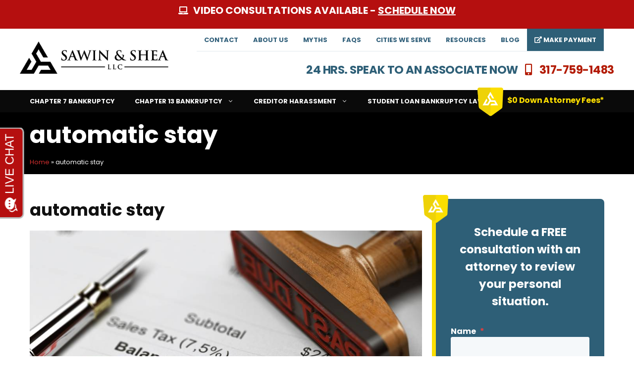

--- FILE ---
content_type: text/html
request_url: https://www.sawinlaw.com/blog/tag/automatic-stay/
body_size: 30554
content:
<!DOCTYPE html><html lang="en-US"><head><meta charset="UTF-8"><meta name='robots' content='index, follow, max-image-preview:large, max-snippet:-1, max-video-preview:-1' />  <script data-cfasync="false" data-pagespeed-no-defer>var gtm4wp_datalayer_name = "dataLayer";
var dataLayer = dataLayer || [];</script> <meta name="viewport" content="width=device-width, initial-scale=1"><title>automatic stay Archives - Indianapolis Bankruptcy Attorneys of Sawin &amp; Shea</title><link rel="canonical" href="https://www.sawinlaw.com/blog/tag/automatic-stay/" /><meta property="og:locale" content="en_US" /><meta property="og:type" content="article" /><meta property="og:title" content="automatic stay Archives - Indianapolis Bankruptcy Attorneys of Sawin &amp; Shea" /><meta property="og:url" content="https://www.sawinlaw.com/blog/tag/automatic-stay/" /><meta property="og:site_name" content="Indianapolis Bankruptcy Attorneys of Sawin &amp; Shea" /><meta name="twitter:card" content="summary_large_image" /> <script type="application/ld+json" class="yoast-schema-graph">{"@context":"https://schema.org","@graph":[{"@type":"CollectionPage","@id":"https://www.sawinlaw.com/blog/tag/automatic-stay/","url":"https://www.sawinlaw.com/blog/tag/automatic-stay/","name":"automatic stay Archives - Indianapolis Bankruptcy Attorneys of Sawin &amp; Shea","isPartOf":{"@id":"https://www.sawinlaw.com/#website"},"primaryImageOfPage":{"@id":"https://www.sawinlaw.com/blog/tag/automatic-stay/#primaryimage"},"image":{"@id":"https://www.sawinlaw.com/blog/tag/automatic-stay/#primaryimage"},"thumbnailUrl":"https://www.sawinlaw.com/wp-content/uploads/2021/03/sawin-law-debt-collectors-social-media.jpg","breadcrumb":{"@id":"https://www.sawinlaw.com/blog/tag/automatic-stay/#breadcrumb"},"inLanguage":"en-US"},{"@type":"ImageObject","inLanguage":"en-US","@id":"https://www.sawinlaw.com/blog/tag/automatic-stay/#primaryimage","url":"https://www.sawinlaw.com/wp-content/uploads/2021/03/sawin-law-debt-collectors-social-media.jpg","contentUrl":"https://www.sawinlaw.com/wp-content/uploads/2021/03/sawin-law-debt-collectors-social-media.jpg","width":1000,"height":600,"caption":"debt collection agencies and social media"},{"@type":"BreadcrumbList","@id":"https://www.sawinlaw.com/blog/tag/automatic-stay/#breadcrumb","itemListElement":[{"@type":"ListItem","position":1,"name":"Home","item":"https://www.sawinlaw.com/"},{"@type":"ListItem","position":2,"name":"automatic stay"}]},{"@type":"WebSite","@id":"https://www.sawinlaw.com/#website","url":"https://www.sawinlaw.com/","name":"Indianapolis Bankruptcy Attorneys of Sawin &amp; Shea","description":"","publisher":{"@id":"https://www.sawinlaw.com/#organization"},"potentialAction":[{"@type":"SearchAction","target":{"@type":"EntryPoint","urlTemplate":"https://www.sawinlaw.com/?s={search_term_string}"},"query-input":{"@type":"PropertyValueSpecification","valueRequired":true,"valueName":"search_term_string"}}],"inLanguage":"en-US"},{"@type":"Organization","@id":"https://www.sawinlaw.com/#organization","name":"Indianapolis Bankruptcy Attorneys of Sawin &amp; Shea","url":"https://www.sawinlaw.com/","logo":{"@type":"ImageObject","inLanguage":"en-US","@id":"https://www.sawinlaw.com/#/schema/logo/image/","url":"https://www.sawinlaw.com/wp-content/uploads/2019/06/cropped-sawin-logo-main-new.png","contentUrl":"https://www.sawinlaw.com/wp-content/uploads/2019/06/cropped-sawin-logo-main-new.png","width":371,"height":81,"caption":"Indianapolis Bankruptcy Attorneys of Sawin &amp; Shea"},"image":{"@id":"https://www.sawinlaw.com/#/schema/logo/image/"}}]}</script> <link href='https://fonts.gstatic.com' crossorigin rel='preconnect' /><link href='https://fonts.googleapis.com' crossorigin rel='preconnect' /><link rel="alternate" type="application/rss+xml" title="Indianapolis Bankruptcy Attorneys of Sawin &amp; Shea &raquo; Feed" href="https://www.sawinlaw.com/feed/" /><link rel="alternate" type="application/rss+xml" title="Indianapolis Bankruptcy Attorneys of Sawin &amp; Shea &raquo; Comments Feed" href="https://www.sawinlaw.com/comments/feed/" /><link rel="alternate" type="application/rss+xml" title="Indianapolis Bankruptcy Attorneys of Sawin &amp; Shea &raquo; automatic stay Tag Feed" href="https://www.sawinlaw.com/blog/tag/automatic-stay/feed/" /><style>.lazyload,
.lazyloading {
max-width: 100%;
}</style><style id='wp-img-auto-sizes-contain-inline-css'>img:is([sizes=auto i],[sizes^="auto," i]){contain-intrinsic-size:3000px 1500px}
/*# sourceURL=wp-img-auto-sizes-contain-inline-css */</style><link rel='stylesheet' id='generate-fonts-css' href='//fonts.googleapis.com/css?family=Poppins:300,regular,500,600,700' media='all' /><style id='wp-emoji-styles-inline-css'>img.wp-smiley, img.emoji {
display: inline !important;
border: none !important;
box-shadow: none !important;
height: 1em !important;
width: 1em !important;
margin: 0 0.07em !important;
vertical-align: -0.1em !important;
background: none !important;
padding: 0 !important;
}
/*# sourceURL=wp-emoji-styles-inline-css */</style><style id='wp-block-library-inline-css'>:root{--wp-block-synced-color:#7a00df;--wp-block-synced-color--rgb:122,0,223;--wp-bound-block-color:var(--wp-block-synced-color);--wp-editor-canvas-background:#ddd;--wp-admin-theme-color:#007cba;--wp-admin-theme-color--rgb:0,124,186;--wp-admin-theme-color-darker-10:#006ba1;--wp-admin-theme-color-darker-10--rgb:0,107,160.5;--wp-admin-theme-color-darker-20:#005a87;--wp-admin-theme-color-darker-20--rgb:0,90,135;--wp-admin-border-width-focus:2px}@media (min-resolution:192dpi){:root{--wp-admin-border-width-focus:1.5px}}.wp-element-button{cursor:pointer}:root .has-very-light-gray-background-color{background-color:#eee}:root .has-very-dark-gray-background-color{background-color:#313131}:root .has-very-light-gray-color{color:#eee}:root .has-very-dark-gray-color{color:#313131}:root .has-vivid-green-cyan-to-vivid-cyan-blue-gradient-background{background:linear-gradient(135deg,#00d084,#0693e3)}:root .has-purple-crush-gradient-background{background:linear-gradient(135deg,#34e2e4,#4721fb 50%,#ab1dfe)}:root .has-hazy-dawn-gradient-background{background:linear-gradient(135deg,#faaca8,#dad0ec)}:root .has-subdued-olive-gradient-background{background:linear-gradient(135deg,#fafae1,#67a671)}:root .has-atomic-cream-gradient-background{background:linear-gradient(135deg,#fdd79a,#004a59)}:root .has-nightshade-gradient-background{background:linear-gradient(135deg,#330968,#31cdcf)}:root .has-midnight-gradient-background{background:linear-gradient(135deg,#020381,#2874fc)}:root{--wp--preset--font-size--normal:16px;--wp--preset--font-size--huge:42px}.has-regular-font-size{font-size:1em}.has-larger-font-size{font-size:2.625em}.has-normal-font-size{font-size:var(--wp--preset--font-size--normal)}.has-huge-font-size{font-size:var(--wp--preset--font-size--huge)}.has-text-align-center{text-align:center}.has-text-align-left{text-align:left}.has-text-align-right{text-align:right}.has-fit-text{white-space:nowrap!important}#end-resizable-editor-section{display:none}.aligncenter{clear:both}.items-justified-left{justify-content:flex-start}.items-justified-center{justify-content:center}.items-justified-right{justify-content:flex-end}.items-justified-space-between{justify-content:space-between}.screen-reader-text{border:0;clip-path:inset(50%);height:1px;margin:-1px;overflow:hidden;padding:0;position:absolute;width:1px;word-wrap:normal!important}.screen-reader-text:focus{background-color:#ddd;clip-path:none;color:#444;display:block;font-size:1em;height:auto;left:5px;line-height:normal;padding:15px 23px 14px;text-decoration:none;top:5px;width:auto;z-index:100000}html :where(.has-border-color){border-style:solid}html :where([style*=border-top-color]){border-top-style:solid}html :where([style*=border-right-color]){border-right-style:solid}html :where([style*=border-bottom-color]){border-bottom-style:solid}html :where([style*=border-left-color]){border-left-style:solid}html :where([style*=border-width]){border-style:solid}html :where([style*=border-top-width]){border-top-style:solid}html :where([style*=border-right-width]){border-right-style:solid}html :where([style*=border-bottom-width]){border-bottom-style:solid}html :where([style*=border-left-width]){border-left-style:solid}html :where(img[class*=wp-image-]){height:auto;max-width:100%}:where(figure){margin:0 0 1em}html :where(.is-position-sticky){--wp-admin--admin-bar--position-offset:var(--wp-admin--admin-bar--height,0px)}@media screen and (max-width:600px){html :where(.is-position-sticky){--wp-admin--admin-bar--position-offset:0px}}
/*# sourceURL=wp-block-library-inline-css */</style><style id='wp-block-image-inline-css'>.wp-block-image>a,.wp-block-image>figure>a{display:inline-block}.wp-block-image img{box-sizing:border-box;height:auto;max-width:100%;vertical-align:bottom}@media not (prefers-reduced-motion){.wp-block-image img.hide{visibility:hidden}.wp-block-image img.show{animation:show-content-image .4s}}.wp-block-image[style*=border-radius] img,.wp-block-image[style*=border-radius]>a{border-radius:inherit}.wp-block-image.has-custom-border img{box-sizing:border-box}.wp-block-image.aligncenter{text-align:center}.wp-block-image.alignfull>a,.wp-block-image.alignwide>a{width:100%}.wp-block-image.alignfull img,.wp-block-image.alignwide img{height:auto;width:100%}.wp-block-image .aligncenter,.wp-block-image .alignleft,.wp-block-image .alignright,.wp-block-image.aligncenter,.wp-block-image.alignleft,.wp-block-image.alignright{display:table}.wp-block-image .aligncenter>figcaption,.wp-block-image .alignleft>figcaption,.wp-block-image .alignright>figcaption,.wp-block-image.aligncenter>figcaption,.wp-block-image.alignleft>figcaption,.wp-block-image.alignright>figcaption{caption-side:bottom;display:table-caption}.wp-block-image .alignleft{float:left;margin:.5em 1em .5em 0}.wp-block-image .alignright{float:right;margin:.5em 0 .5em 1em}.wp-block-image .aligncenter{margin-left:auto;margin-right:auto}.wp-block-image :where(figcaption){margin-bottom:1em;margin-top:.5em}.wp-block-image.is-style-circle-mask img{border-radius:9999px}@supports ((-webkit-mask-image:none) or (mask-image:none)) or (-webkit-mask-image:none){.wp-block-image.is-style-circle-mask img{border-radius:0;-webkit-mask-image:url('data:image/svg+xml;utf8,<svg viewBox="0 0 100 100" xmlns="http://www.w3.org/2000/svg"><circle cx="50" cy="50" r="50"/></svg>');mask-image:url('data:image/svg+xml;utf8,<svg viewBox="0 0 100 100" xmlns="http://www.w3.org/2000/svg"><circle cx="50" cy="50" r="50"/></svg>');mask-mode:alpha;-webkit-mask-position:center;mask-position:center;-webkit-mask-repeat:no-repeat;mask-repeat:no-repeat;-webkit-mask-size:contain;mask-size:contain}}:root :where(.wp-block-image.is-style-rounded img,.wp-block-image .is-style-rounded img){border-radius:9999px}.wp-block-image figure{margin:0}.wp-lightbox-container{display:flex;flex-direction:column;position:relative}.wp-lightbox-container img{cursor:zoom-in}.wp-lightbox-container img:hover+button{opacity:1}.wp-lightbox-container button{align-items:center;backdrop-filter:blur(16px) saturate(180%);background-color:#5a5a5a40;border:none;border-radius:4px;cursor:zoom-in;display:flex;height:20px;justify-content:center;opacity:0;padding:0;position:absolute;right:16px;text-align:center;top:16px;width:20px;z-index:100}@media not (prefers-reduced-motion){.wp-lightbox-container button{transition:opacity .2s ease}}.wp-lightbox-container button:focus-visible{outline:3px auto #5a5a5a40;outline:3px auto -webkit-focus-ring-color;outline-offset:3px}.wp-lightbox-container button:hover{cursor:pointer;opacity:1}.wp-lightbox-container button:focus{opacity:1}.wp-lightbox-container button:focus,.wp-lightbox-container button:hover,.wp-lightbox-container button:not(:hover):not(:active):not(.has-background){background-color:#5a5a5a40;border:none}.wp-lightbox-overlay{box-sizing:border-box;cursor:zoom-out;height:100vh;left:0;overflow:hidden;position:fixed;top:0;visibility:hidden;width:100%;z-index:100000}.wp-lightbox-overlay .close-button{align-items:center;cursor:pointer;display:flex;justify-content:center;min-height:40px;min-width:40px;padding:0;position:absolute;right:calc(env(safe-area-inset-right) + 16px);top:calc(env(safe-area-inset-top) + 16px);z-index:5000000}.wp-lightbox-overlay .close-button:focus,.wp-lightbox-overlay .close-button:hover,.wp-lightbox-overlay .close-button:not(:hover):not(:active):not(.has-background){background:none;border:none}.wp-lightbox-overlay .lightbox-image-container{height:var(--wp--lightbox-container-height);left:50%;overflow:hidden;position:absolute;top:50%;transform:translate(-50%,-50%);transform-origin:top left;width:var(--wp--lightbox-container-width);z-index:9999999999}.wp-lightbox-overlay .wp-block-image{align-items:center;box-sizing:border-box;display:flex;height:100%;justify-content:center;margin:0;position:relative;transform-origin:0 0;width:100%;z-index:3000000}.wp-lightbox-overlay .wp-block-image img{height:var(--wp--lightbox-image-height);min-height:var(--wp--lightbox-image-height);min-width:var(--wp--lightbox-image-width);width:var(--wp--lightbox-image-width)}.wp-lightbox-overlay .wp-block-image figcaption{display:none}.wp-lightbox-overlay button{background:none;border:none}.wp-lightbox-overlay .scrim{background-color:#fff;height:100%;opacity:.9;position:absolute;width:100%;z-index:2000000}.wp-lightbox-overlay.active{visibility:visible}@media not (prefers-reduced-motion){.wp-lightbox-overlay.active{animation:turn-on-visibility .25s both}.wp-lightbox-overlay.active img{animation:turn-on-visibility .35s both}.wp-lightbox-overlay.show-closing-animation:not(.active){animation:turn-off-visibility .35s both}.wp-lightbox-overlay.show-closing-animation:not(.active) img{animation:turn-off-visibility .25s both}.wp-lightbox-overlay.zoom.active{animation:none;opacity:1;visibility:visible}.wp-lightbox-overlay.zoom.active .lightbox-image-container{animation:lightbox-zoom-in .4s}.wp-lightbox-overlay.zoom.active .lightbox-image-container img{animation:none}.wp-lightbox-overlay.zoom.active .scrim{animation:turn-on-visibility .4s forwards}.wp-lightbox-overlay.zoom.show-closing-animation:not(.active){animation:none}.wp-lightbox-overlay.zoom.show-closing-animation:not(.active) .lightbox-image-container{animation:lightbox-zoom-out .4s}.wp-lightbox-overlay.zoom.show-closing-animation:not(.active) .lightbox-image-container img{animation:none}.wp-lightbox-overlay.zoom.show-closing-animation:not(.active) .scrim{animation:turn-off-visibility .4s forwards}}@keyframes show-content-image{0%{visibility:hidden}99%{visibility:hidden}to{visibility:visible}}@keyframes turn-on-visibility{0%{opacity:0}to{opacity:1}}@keyframes turn-off-visibility{0%{opacity:1;visibility:visible}99%{opacity:0;visibility:visible}to{opacity:0;visibility:hidden}}@keyframes lightbox-zoom-in{0%{transform:translate(calc((-100vw + var(--wp--lightbox-scrollbar-width))/2 + var(--wp--lightbox-initial-left-position)),calc(-50vh + var(--wp--lightbox-initial-top-position))) scale(var(--wp--lightbox-scale))}to{transform:translate(-50%,-50%) scale(1)}}@keyframes lightbox-zoom-out{0%{transform:translate(-50%,-50%) scale(1);visibility:visible}99%{visibility:visible}to{transform:translate(calc((-100vw + var(--wp--lightbox-scrollbar-width))/2 + var(--wp--lightbox-initial-left-position)),calc(-50vh + var(--wp--lightbox-initial-top-position))) scale(var(--wp--lightbox-scale));visibility:hidden}}
/*# sourceURL=https://www.sawinlaw.com/wp-includes/blocks/image/style.min.css */</style><style id='wp-block-paragraph-inline-css'>.is-small-text{font-size:.875em}.is-regular-text{font-size:1em}.is-large-text{font-size:2.25em}.is-larger-text{font-size:3em}.has-drop-cap:not(:focus):first-letter{float:left;font-size:8.4em;font-style:normal;font-weight:100;line-height:.68;margin:.05em .1em 0 0;text-transform:uppercase}body.rtl .has-drop-cap:not(:focus):first-letter{float:none;margin-left:.1em}p.has-drop-cap.has-background{overflow:hidden}:root :where(p.has-background){padding:1.25em 2.375em}:where(p.has-text-color:not(.has-link-color)) a{color:inherit}p.has-text-align-left[style*="writing-mode:vertical-lr"],p.has-text-align-right[style*="writing-mode:vertical-rl"]{rotate:180deg}
/*# sourceURL=https://www.sawinlaw.com/wp-includes/blocks/paragraph/style.min.css */</style><style id='wp-block-social-links-inline-css'>.wp-block-social-links{background:none;box-sizing:border-box;margin-left:0;padding-left:0;padding-right:0;text-indent:0}.wp-block-social-links .wp-social-link a,.wp-block-social-links .wp-social-link a:hover{border-bottom:0;box-shadow:none;text-decoration:none}.wp-block-social-links .wp-social-link svg{height:1em;width:1em}.wp-block-social-links .wp-social-link span:not(.screen-reader-text){font-size:.65em;margin-left:.5em;margin-right:.5em}.wp-block-social-links.has-small-icon-size{font-size:16px}.wp-block-social-links,.wp-block-social-links.has-normal-icon-size{font-size:24px}.wp-block-social-links.has-large-icon-size{font-size:36px}.wp-block-social-links.has-huge-icon-size{font-size:48px}.wp-block-social-links.aligncenter{display:flex;justify-content:center}.wp-block-social-links.alignright{justify-content:flex-end}.wp-block-social-link{border-radius:9999px;display:block}@media not (prefers-reduced-motion){.wp-block-social-link{transition:transform .1s ease}}.wp-block-social-link{height:auto}.wp-block-social-link a{align-items:center;display:flex;line-height:0}.wp-block-social-link:hover{transform:scale(1.1)}.wp-block-social-links .wp-block-social-link.wp-social-link{display:inline-block;margin:0;padding:0}.wp-block-social-links .wp-block-social-link.wp-social-link .wp-block-social-link-anchor,.wp-block-social-links .wp-block-social-link.wp-social-link .wp-block-social-link-anchor svg,.wp-block-social-links .wp-block-social-link.wp-social-link .wp-block-social-link-anchor:active,.wp-block-social-links .wp-block-social-link.wp-social-link .wp-block-social-link-anchor:hover,.wp-block-social-links .wp-block-social-link.wp-social-link .wp-block-social-link-anchor:visited{color:currentColor;fill:currentColor}:where(.wp-block-social-links:not(.is-style-logos-only)) .wp-social-link{background-color:#f0f0f0;color:#444}:where(.wp-block-social-links:not(.is-style-logos-only)) .wp-social-link-amazon{background-color:#f90;color:#fff}:where(.wp-block-social-links:not(.is-style-logos-only)) .wp-social-link-bandcamp{background-color:#1ea0c3;color:#fff}:where(.wp-block-social-links:not(.is-style-logos-only)) .wp-social-link-behance{background-color:#0757fe;color:#fff}:where(.wp-block-social-links:not(.is-style-logos-only)) .wp-social-link-bluesky{background-color:#0a7aff;color:#fff}:where(.wp-block-social-links:not(.is-style-logos-only)) .wp-social-link-codepen{background-color:#1e1f26;color:#fff}:where(.wp-block-social-links:not(.is-style-logos-only)) .wp-social-link-deviantart{background-color:#02e49b;color:#fff}:where(.wp-block-social-links:not(.is-style-logos-only)) .wp-social-link-discord{background-color:#5865f2;color:#fff}:where(.wp-block-social-links:not(.is-style-logos-only)) .wp-social-link-dribbble{background-color:#e94c89;color:#fff}:where(.wp-block-social-links:not(.is-style-logos-only)) .wp-social-link-dropbox{background-color:#4280ff;color:#fff}:where(.wp-block-social-links:not(.is-style-logos-only)) .wp-social-link-etsy{background-color:#f45800;color:#fff}:where(.wp-block-social-links:not(.is-style-logos-only)) .wp-social-link-facebook{background-color:#0866ff;color:#fff}:where(.wp-block-social-links:not(.is-style-logos-only)) .wp-social-link-fivehundredpx{background-color:#000;color:#fff}:where(.wp-block-social-links:not(.is-style-logos-only)) .wp-social-link-flickr{background-color:#0461dd;color:#fff}:where(.wp-block-social-links:not(.is-style-logos-only)) .wp-social-link-foursquare{background-color:#e65678;color:#fff}:where(.wp-block-social-links:not(.is-style-logos-only)) .wp-social-link-github{background-color:#24292d;color:#fff}:where(.wp-block-social-links:not(.is-style-logos-only)) .wp-social-link-goodreads{background-color:#eceadd;color:#382110}:where(.wp-block-social-links:not(.is-style-logos-only)) .wp-social-link-google{background-color:#ea4434;color:#fff}:where(.wp-block-social-links:not(.is-style-logos-only)) .wp-social-link-gravatar{background-color:#1d4fc4;color:#fff}:where(.wp-block-social-links:not(.is-style-logos-only)) .wp-social-link-instagram{background-color:#f00075;color:#fff}:where(.wp-block-social-links:not(.is-style-logos-only)) .wp-social-link-lastfm{background-color:#e21b24;color:#fff}:where(.wp-block-social-links:not(.is-style-logos-only)) .wp-social-link-linkedin{background-color:#0d66c2;color:#fff}:where(.wp-block-social-links:not(.is-style-logos-only)) .wp-social-link-mastodon{background-color:#3288d4;color:#fff}:where(.wp-block-social-links:not(.is-style-logos-only)) .wp-social-link-medium{background-color:#000;color:#fff}:where(.wp-block-social-links:not(.is-style-logos-only)) .wp-social-link-meetup{background-color:#f6405f;color:#fff}:where(.wp-block-social-links:not(.is-style-logos-only)) .wp-social-link-patreon{background-color:#000;color:#fff}:where(.wp-block-social-links:not(.is-style-logos-only)) .wp-social-link-pinterest{background-color:#e60122;color:#fff}:where(.wp-block-social-links:not(.is-style-logos-only)) .wp-social-link-pocket{background-color:#ef4155;color:#fff}:where(.wp-block-social-links:not(.is-style-logos-only)) .wp-social-link-reddit{background-color:#ff4500;color:#fff}:where(.wp-block-social-links:not(.is-style-logos-only)) .wp-social-link-skype{background-color:#0478d7;color:#fff}:where(.wp-block-social-links:not(.is-style-logos-only)) .wp-social-link-snapchat{background-color:#fefc00;color:#fff;stroke:#000}:where(.wp-block-social-links:not(.is-style-logos-only)) .wp-social-link-soundcloud{background-color:#ff5600;color:#fff}:where(.wp-block-social-links:not(.is-style-logos-only)) .wp-social-link-spotify{background-color:#1bd760;color:#fff}:where(.wp-block-social-links:not(.is-style-logos-only)) .wp-social-link-telegram{background-color:#2aabee;color:#fff}:where(.wp-block-social-links:not(.is-style-logos-only)) .wp-social-link-threads{background-color:#000;color:#fff}:where(.wp-block-social-links:not(.is-style-logos-only)) .wp-social-link-tiktok{background-color:#000;color:#fff}:where(.wp-block-social-links:not(.is-style-logos-only)) .wp-social-link-tumblr{background-color:#011835;color:#fff}:where(.wp-block-social-links:not(.is-style-logos-only)) .wp-social-link-twitch{background-color:#6440a4;color:#fff}:where(.wp-block-social-links:not(.is-style-logos-only)) .wp-social-link-twitter{background-color:#1da1f2;color:#fff}:where(.wp-block-social-links:not(.is-style-logos-only)) .wp-social-link-vimeo{background-color:#1eb7ea;color:#fff}:where(.wp-block-social-links:not(.is-style-logos-only)) .wp-social-link-vk{background-color:#4680c2;color:#fff}:where(.wp-block-social-links:not(.is-style-logos-only)) .wp-social-link-wordpress{background-color:#3499cd;color:#fff}:where(.wp-block-social-links:not(.is-style-logos-only)) .wp-social-link-whatsapp{background-color:#25d366;color:#fff}:where(.wp-block-social-links:not(.is-style-logos-only)) .wp-social-link-x{background-color:#000;color:#fff}:where(.wp-block-social-links:not(.is-style-logos-only)) .wp-social-link-yelp{background-color:#d32422;color:#fff}:where(.wp-block-social-links:not(.is-style-logos-only)) .wp-social-link-youtube{background-color:red;color:#fff}:where(.wp-block-social-links.is-style-logos-only) .wp-social-link{background:none}:where(.wp-block-social-links.is-style-logos-only) .wp-social-link svg{height:1.25em;width:1.25em}:where(.wp-block-social-links.is-style-logos-only) .wp-social-link-amazon{color:#f90}:where(.wp-block-social-links.is-style-logos-only) .wp-social-link-bandcamp{color:#1ea0c3}:where(.wp-block-social-links.is-style-logos-only) .wp-social-link-behance{color:#0757fe}:where(.wp-block-social-links.is-style-logos-only) .wp-social-link-bluesky{color:#0a7aff}:where(.wp-block-social-links.is-style-logos-only) .wp-social-link-codepen{color:#1e1f26}:where(.wp-block-social-links.is-style-logos-only) .wp-social-link-deviantart{color:#02e49b}:where(.wp-block-social-links.is-style-logos-only) .wp-social-link-discord{color:#5865f2}:where(.wp-block-social-links.is-style-logos-only) .wp-social-link-dribbble{color:#e94c89}:where(.wp-block-social-links.is-style-logos-only) .wp-social-link-dropbox{color:#4280ff}:where(.wp-block-social-links.is-style-logos-only) .wp-social-link-etsy{color:#f45800}:where(.wp-block-social-links.is-style-logos-only) .wp-social-link-facebook{color:#0866ff}:where(.wp-block-social-links.is-style-logos-only) .wp-social-link-fivehundredpx{color:#000}:where(.wp-block-social-links.is-style-logos-only) .wp-social-link-flickr{color:#0461dd}:where(.wp-block-social-links.is-style-logos-only) .wp-social-link-foursquare{color:#e65678}:where(.wp-block-social-links.is-style-logos-only) .wp-social-link-github{color:#24292d}:where(.wp-block-social-links.is-style-logos-only) .wp-social-link-goodreads{color:#382110}:where(.wp-block-social-links.is-style-logos-only) .wp-social-link-google{color:#ea4434}:where(.wp-block-social-links.is-style-logos-only) .wp-social-link-gravatar{color:#1d4fc4}:where(.wp-block-social-links.is-style-logos-only) .wp-social-link-instagram{color:#f00075}:where(.wp-block-social-links.is-style-logos-only) .wp-social-link-lastfm{color:#e21b24}:where(.wp-block-social-links.is-style-logos-only) .wp-social-link-linkedin{color:#0d66c2}:where(.wp-block-social-links.is-style-logos-only) .wp-social-link-mastodon{color:#3288d4}:where(.wp-block-social-links.is-style-logos-only) .wp-social-link-medium{color:#000}:where(.wp-block-social-links.is-style-logos-only) .wp-social-link-meetup{color:#f6405f}:where(.wp-block-social-links.is-style-logos-only) .wp-social-link-patreon{color:#000}:where(.wp-block-social-links.is-style-logos-only) .wp-social-link-pinterest{color:#e60122}:where(.wp-block-social-links.is-style-logos-only) .wp-social-link-pocket{color:#ef4155}:where(.wp-block-social-links.is-style-logos-only) .wp-social-link-reddit{color:#ff4500}:where(.wp-block-social-links.is-style-logos-only) .wp-social-link-skype{color:#0478d7}:where(.wp-block-social-links.is-style-logos-only) .wp-social-link-snapchat{color:#fff;stroke:#000}:where(.wp-block-social-links.is-style-logos-only) .wp-social-link-soundcloud{color:#ff5600}:where(.wp-block-social-links.is-style-logos-only) .wp-social-link-spotify{color:#1bd760}:where(.wp-block-social-links.is-style-logos-only) .wp-social-link-telegram{color:#2aabee}:where(.wp-block-social-links.is-style-logos-only) .wp-social-link-threads{color:#000}:where(.wp-block-social-links.is-style-logos-only) .wp-social-link-tiktok{color:#000}:where(.wp-block-social-links.is-style-logos-only) .wp-social-link-tumblr{color:#011835}:where(.wp-block-social-links.is-style-logos-only) .wp-social-link-twitch{color:#6440a4}:where(.wp-block-social-links.is-style-logos-only) .wp-social-link-twitter{color:#1da1f2}:where(.wp-block-social-links.is-style-logos-only) .wp-social-link-vimeo{color:#1eb7ea}:where(.wp-block-social-links.is-style-logos-only) .wp-social-link-vk{color:#4680c2}:where(.wp-block-social-links.is-style-logos-only) .wp-social-link-whatsapp{color:#25d366}:where(.wp-block-social-links.is-style-logos-only) .wp-social-link-wordpress{color:#3499cd}:where(.wp-block-social-links.is-style-logos-only) .wp-social-link-x{color:#000}:where(.wp-block-social-links.is-style-logos-only) .wp-social-link-yelp{color:#d32422}:where(.wp-block-social-links.is-style-logos-only) .wp-social-link-youtube{color:red}.wp-block-social-links.is-style-pill-shape .wp-social-link{width:auto}:root :where(.wp-block-social-links .wp-social-link a){padding:.25em}:root :where(.wp-block-social-links.is-style-logos-only .wp-social-link a){padding:0}:root :where(.wp-block-social-links.is-style-pill-shape .wp-social-link a){padding-left:.6666666667em;padding-right:.6666666667em}.wp-block-social-links:not(.has-icon-color):not(.has-icon-background-color) .wp-social-link-snapchat .wp-block-social-link-label{color:#000}
/*# sourceURL=https://www.sawinlaw.com/wp-includes/blocks/social-links/style.min.css */</style><style id='global-styles-inline-css'>:root{--wp--preset--aspect-ratio--square: 1;--wp--preset--aspect-ratio--4-3: 4/3;--wp--preset--aspect-ratio--3-4: 3/4;--wp--preset--aspect-ratio--3-2: 3/2;--wp--preset--aspect-ratio--2-3: 2/3;--wp--preset--aspect-ratio--16-9: 16/9;--wp--preset--aspect-ratio--9-16: 9/16;--wp--preset--color--black: #000000;--wp--preset--color--cyan-bluish-gray: #abb8c3;--wp--preset--color--white: #ffffff;--wp--preset--color--pale-pink: #f78da7;--wp--preset--color--vivid-red: #cf2e2e;--wp--preset--color--luminous-vivid-orange: #ff6900;--wp--preset--color--luminous-vivid-amber: #fcb900;--wp--preset--color--light-green-cyan: #7bdcb5;--wp--preset--color--vivid-green-cyan: #00d084;--wp--preset--color--pale-cyan-blue: #8ed1fc;--wp--preset--color--vivid-cyan-blue: #0693e3;--wp--preset--color--vivid-purple: #9b51e0;--wp--preset--color--contrast: var(--contrast);--wp--preset--color--contrast-2: var(--contrast-2);--wp--preset--color--contrast-3: var(--contrast-3);--wp--preset--color--base: var(--base);--wp--preset--color--base-2: var(--base-2);--wp--preset--color--base-3: var(--base-3);--wp--preset--color--accent: var(--accent);--wp--preset--gradient--vivid-cyan-blue-to-vivid-purple: linear-gradient(135deg,rgb(6,147,227) 0%,rgb(155,81,224) 100%);--wp--preset--gradient--light-green-cyan-to-vivid-green-cyan: linear-gradient(135deg,rgb(122,220,180) 0%,rgb(0,208,130) 100%);--wp--preset--gradient--luminous-vivid-amber-to-luminous-vivid-orange: linear-gradient(135deg,rgb(252,185,0) 0%,rgb(255,105,0) 100%);--wp--preset--gradient--luminous-vivid-orange-to-vivid-red: linear-gradient(135deg,rgb(255,105,0) 0%,rgb(207,46,46) 100%);--wp--preset--gradient--very-light-gray-to-cyan-bluish-gray: linear-gradient(135deg,rgb(238,238,238) 0%,rgb(169,184,195) 100%);--wp--preset--gradient--cool-to-warm-spectrum: linear-gradient(135deg,rgb(74,234,220) 0%,rgb(151,120,209) 20%,rgb(207,42,186) 40%,rgb(238,44,130) 60%,rgb(251,105,98) 80%,rgb(254,248,76) 100%);--wp--preset--gradient--blush-light-purple: linear-gradient(135deg,rgb(255,206,236) 0%,rgb(152,150,240) 100%);--wp--preset--gradient--blush-bordeaux: linear-gradient(135deg,rgb(254,205,165) 0%,rgb(254,45,45) 50%,rgb(107,0,62) 100%);--wp--preset--gradient--luminous-dusk: linear-gradient(135deg,rgb(255,203,112) 0%,rgb(199,81,192) 50%,rgb(65,88,208) 100%);--wp--preset--gradient--pale-ocean: linear-gradient(135deg,rgb(255,245,203) 0%,rgb(182,227,212) 50%,rgb(51,167,181) 100%);--wp--preset--gradient--electric-grass: linear-gradient(135deg,rgb(202,248,128) 0%,rgb(113,206,126) 100%);--wp--preset--gradient--midnight: linear-gradient(135deg,rgb(2,3,129) 0%,rgb(40,116,252) 100%);--wp--preset--font-size--small: 13px;--wp--preset--font-size--medium: 20px;--wp--preset--font-size--large: 36px;--wp--preset--font-size--x-large: 42px;--wp--preset--spacing--20: 0.44rem;--wp--preset--spacing--30: 0.67rem;--wp--preset--spacing--40: 1rem;--wp--preset--spacing--50: 1.5rem;--wp--preset--spacing--60: 2.25rem;--wp--preset--spacing--70: 3.38rem;--wp--preset--spacing--80: 5.06rem;--wp--preset--shadow--natural: 6px 6px 9px rgba(0, 0, 0, 0.2);--wp--preset--shadow--deep: 12px 12px 50px rgba(0, 0, 0, 0.4);--wp--preset--shadow--sharp: 6px 6px 0px rgba(0, 0, 0, 0.2);--wp--preset--shadow--outlined: 6px 6px 0px -3px rgb(255, 255, 255), 6px 6px rgb(0, 0, 0);--wp--preset--shadow--crisp: 6px 6px 0px rgb(0, 0, 0);}:where(.is-layout-flex){gap: 0.5em;}:where(.is-layout-grid){gap: 0.5em;}body .is-layout-flex{display: flex;}.is-layout-flex{flex-wrap: wrap;align-items: center;}.is-layout-flex > :is(*, div){margin: 0;}body .is-layout-grid{display: grid;}.is-layout-grid > :is(*, div){margin: 0;}:where(.wp-block-columns.is-layout-flex){gap: 2em;}:where(.wp-block-columns.is-layout-grid){gap: 2em;}:where(.wp-block-post-template.is-layout-flex){gap: 1.25em;}:where(.wp-block-post-template.is-layout-grid){gap: 1.25em;}.has-black-color{color: var(--wp--preset--color--black) !important;}.has-cyan-bluish-gray-color{color: var(--wp--preset--color--cyan-bluish-gray) !important;}.has-white-color{color: var(--wp--preset--color--white) !important;}.has-pale-pink-color{color: var(--wp--preset--color--pale-pink) !important;}.has-vivid-red-color{color: var(--wp--preset--color--vivid-red) !important;}.has-luminous-vivid-orange-color{color: var(--wp--preset--color--luminous-vivid-orange) !important;}.has-luminous-vivid-amber-color{color: var(--wp--preset--color--luminous-vivid-amber) !important;}.has-light-green-cyan-color{color: var(--wp--preset--color--light-green-cyan) !important;}.has-vivid-green-cyan-color{color: var(--wp--preset--color--vivid-green-cyan) !important;}.has-pale-cyan-blue-color{color: var(--wp--preset--color--pale-cyan-blue) !important;}.has-vivid-cyan-blue-color{color: var(--wp--preset--color--vivid-cyan-blue) !important;}.has-vivid-purple-color{color: var(--wp--preset--color--vivid-purple) !important;}.has-black-background-color{background-color: var(--wp--preset--color--black) !important;}.has-cyan-bluish-gray-background-color{background-color: var(--wp--preset--color--cyan-bluish-gray) !important;}.has-white-background-color{background-color: var(--wp--preset--color--white) !important;}.has-pale-pink-background-color{background-color: var(--wp--preset--color--pale-pink) !important;}.has-vivid-red-background-color{background-color: var(--wp--preset--color--vivid-red) !important;}.has-luminous-vivid-orange-background-color{background-color: var(--wp--preset--color--luminous-vivid-orange) !important;}.has-luminous-vivid-amber-background-color{background-color: var(--wp--preset--color--luminous-vivid-amber) !important;}.has-light-green-cyan-background-color{background-color: var(--wp--preset--color--light-green-cyan) !important;}.has-vivid-green-cyan-background-color{background-color: var(--wp--preset--color--vivid-green-cyan) !important;}.has-pale-cyan-blue-background-color{background-color: var(--wp--preset--color--pale-cyan-blue) !important;}.has-vivid-cyan-blue-background-color{background-color: var(--wp--preset--color--vivid-cyan-blue) !important;}.has-vivid-purple-background-color{background-color: var(--wp--preset--color--vivid-purple) !important;}.has-black-border-color{border-color: var(--wp--preset--color--black) !important;}.has-cyan-bluish-gray-border-color{border-color: var(--wp--preset--color--cyan-bluish-gray) !important;}.has-white-border-color{border-color: var(--wp--preset--color--white) !important;}.has-pale-pink-border-color{border-color: var(--wp--preset--color--pale-pink) !important;}.has-vivid-red-border-color{border-color: var(--wp--preset--color--vivid-red) !important;}.has-luminous-vivid-orange-border-color{border-color: var(--wp--preset--color--luminous-vivid-orange) !important;}.has-luminous-vivid-amber-border-color{border-color: var(--wp--preset--color--luminous-vivid-amber) !important;}.has-light-green-cyan-border-color{border-color: var(--wp--preset--color--light-green-cyan) !important;}.has-vivid-green-cyan-border-color{border-color: var(--wp--preset--color--vivid-green-cyan) !important;}.has-pale-cyan-blue-border-color{border-color: var(--wp--preset--color--pale-cyan-blue) !important;}.has-vivid-cyan-blue-border-color{border-color: var(--wp--preset--color--vivid-cyan-blue) !important;}.has-vivid-purple-border-color{border-color: var(--wp--preset--color--vivid-purple) !important;}.has-vivid-cyan-blue-to-vivid-purple-gradient-background{background: var(--wp--preset--gradient--vivid-cyan-blue-to-vivid-purple) !important;}.has-light-green-cyan-to-vivid-green-cyan-gradient-background{background: var(--wp--preset--gradient--light-green-cyan-to-vivid-green-cyan) !important;}.has-luminous-vivid-amber-to-luminous-vivid-orange-gradient-background{background: var(--wp--preset--gradient--luminous-vivid-amber-to-luminous-vivid-orange) !important;}.has-luminous-vivid-orange-to-vivid-red-gradient-background{background: var(--wp--preset--gradient--luminous-vivid-orange-to-vivid-red) !important;}.has-very-light-gray-to-cyan-bluish-gray-gradient-background{background: var(--wp--preset--gradient--very-light-gray-to-cyan-bluish-gray) !important;}.has-cool-to-warm-spectrum-gradient-background{background: var(--wp--preset--gradient--cool-to-warm-spectrum) !important;}.has-blush-light-purple-gradient-background{background: var(--wp--preset--gradient--blush-light-purple) !important;}.has-blush-bordeaux-gradient-background{background: var(--wp--preset--gradient--blush-bordeaux) !important;}.has-luminous-dusk-gradient-background{background: var(--wp--preset--gradient--luminous-dusk) !important;}.has-pale-ocean-gradient-background{background: var(--wp--preset--gradient--pale-ocean) !important;}.has-electric-grass-gradient-background{background: var(--wp--preset--gradient--electric-grass) !important;}.has-midnight-gradient-background{background: var(--wp--preset--gradient--midnight) !important;}.has-small-font-size{font-size: var(--wp--preset--font-size--small) !important;}.has-medium-font-size{font-size: var(--wp--preset--font-size--medium) !important;}.has-large-font-size{font-size: var(--wp--preset--font-size--large) !important;}.has-x-large-font-size{font-size: var(--wp--preset--font-size--x-large) !important;}
/*# sourceURL=global-styles-inline-css */</style><style id='classic-theme-styles-inline-css'>/*! This file is auto-generated */
.wp-block-button__link{color:#fff;background-color:#32373c;border-radius:9999px;box-shadow:none;text-decoration:none;padding:calc(.667em + 2px) calc(1.333em + 2px);font-size:1.125em}.wp-block-file__button{background:#32373c;color:#fff;text-decoration:none}
/*# sourceURL=/wp-includes/css/classic-themes.min.css */</style><!-- <link rel='stylesheet' id='fontawesome-css' href='https://www.sawinlaw.com/wp-content/plugins/gutentor/assets/library/fontawesome/css/all.min.css?ver=5.12.0' media='all' /> --><!-- <link rel='stylesheet' id='wpness-grid-css' href='https://www.sawinlaw.com/wp-content/cache/autoptimize/css/autoptimize_single_1a1c107e1c0201e8c4dacbda938a9ed9.css?ver=1.0.0' media='all' /> --><!-- <link rel='stylesheet' id='animate-css' href='https://www.sawinlaw.com/wp-content/plugins/gutentor/assets/library/animatecss/animate.min.css?ver=3.7.2' media='all' /> --><!-- <link rel='stylesheet' id='wp-components-css' href='https://www.sawinlaw.com/wp-includes/css/dist/components/style.min.css?ver=6.9' media='all' /> --><!-- <link rel='stylesheet' id='wp-preferences-css' href='https://www.sawinlaw.com/wp-includes/css/dist/preferences/style.min.css?ver=6.9' media='all' /> --><!-- <link rel='stylesheet' id='wp-block-editor-css' href='https://www.sawinlaw.com/wp-includes/css/dist/block-editor/style.min.css?ver=6.9' media='all' /> --><!-- <link rel='stylesheet' id='wp-reusable-blocks-css' href='https://www.sawinlaw.com/wp-includes/css/dist/reusable-blocks/style.min.css?ver=6.9' media='all' /> --><!-- <link rel='stylesheet' id='wp-patterns-css' href='https://www.sawinlaw.com/wp-includes/css/dist/patterns/style.min.css?ver=6.9' media='all' /> --><!-- <link rel='stylesheet' id='wp-editor-css' href='https://www.sawinlaw.com/wp-includes/css/dist/editor/style.min.css?ver=6.9' media='all' /> --><!-- <link rel='stylesheet' id='gutentor-css' href='https://www.sawinlaw.com/wp-content/cache/autoptimize/css/autoptimize_single_9ce07134dd09300b3d2c25d6415be478.css?ver=3.5.4' media='all' /> --><!-- <link rel='stylesheet' id='fontawesome-free-css' href='https://www.sawinlaw.com/wp-content/plugins/getwid/vendors/fontawesome-free/css/all.min.css?ver=5.5.0' media='all' /> --><!-- <link rel='stylesheet' id='slick-css' href='https://www.sawinlaw.com/wp-content/plugins/gutentor/assets/library/slick/slick.min.css?ver=1.8.1' media='all' /> --><!-- <link rel='stylesheet' id='slick-theme-css' href='https://www.sawinlaw.com/wp-content/plugins/getwid/vendors/slick/slick/slick-theme.min.css?ver=1.9.0' media='all' /> --><!-- <link rel='stylesheet' id='mp-fancybox-css' href='https://www.sawinlaw.com/wp-content/plugins/getwid/vendors/mp-fancybox/jquery.fancybox.min.css?ver=3.5.7-mp.1' media='all' /> --><!-- <link rel='stylesheet' id='getwid-blocks-css' href='https://www.sawinlaw.com/wp-content/cache/autoptimize/css/autoptimize_single_2626aeb43945005cd96fbdda8eea57f2.css?ver=2.1.3' media='all' /> -->
<link rel="stylesheet" type="text/css" href="//www.sawinlaw.com/wp-content/cache/wpfc-minified/1e3r4n81/dk67w.css" media="all"/><style id='getwid-blocks-inline-css'>.wp-block-getwid-section .wp-block-getwid-section__wrapper .wp-block-getwid-section__inner-wrapper{max-width: 840px;}
/*# sourceURL=getwid-blocks-inline-css */</style><!-- <link rel='stylesheet' id='contact-form-7-css' href='https://www.sawinlaw.com/wp-content/cache/autoptimize/css/autoptimize_single_64ac31699f5326cb3c76122498b76f66.css?ver=6.1.4' media='all' /> --><!-- <link rel='stylesheet' id='magnific-popup-css' href='https://www.sawinlaw.com/wp-content/plugins/gutentor/assets/library/magnific-popup/magnific-popup.min.css?ver=1.8.0' media='all' /> --><!-- <link rel='stylesheet' id='generate-widget-areas-css' href='https://www.sawinlaw.com/wp-content/themes/generatepress/assets/css/components/widget-areas.min.css?ver=3.6.1' media='all' /> --><!-- <link rel='stylesheet' id='generate-style-css' href='https://www.sawinlaw.com/wp-content/themes/generatepress/assets/css/main.min.css?ver=3.6.1' media='all' /> -->
<link rel="stylesheet" type="text/css" href="//www.sawinlaw.com/wp-content/cache/wpfc-minified/md1nwt03/dk67w.css" media="all"/><style id='generate-style-inline-css'>body{background-color:#ffffff;color:#3c3744;}a{color:#406080;}a:visited{color:#406080;}a:hover, a:focus, a:active{color:#1f2d3d;}.wp-block-group__inner-container{max-width:1200px;margin-left:auto;margin-right:auto;}.site-header .header-image{width:300px;}.generate-back-to-top{font-size:20px;border-radius:3px;position:fixed;bottom:30px;right:30px;line-height:40px;width:40px;text-align:center;z-index:10;transition:opacity 300ms ease-in-out;opacity:0.1;transform:translateY(1000px);}.generate-back-to-top__show{opacity:1;transform:translateY(0);}:root{--contrast:#222222;--contrast-2:#575760;--contrast-3:#b2b2be;--base:#f0f0f0;--base-2:#f7f8f9;--base-3:#ffffff;--accent:#1e73be;}:root .has-contrast-color{color:var(--contrast);}:root .has-contrast-background-color{background-color:var(--contrast);}:root .has-contrast-2-color{color:var(--contrast-2);}:root .has-contrast-2-background-color{background-color:var(--contrast-2);}:root .has-contrast-3-color{color:var(--contrast-3);}:root .has-contrast-3-background-color{background-color:var(--contrast-3);}:root .has-base-color{color:var(--base);}:root .has-base-background-color{background-color:var(--base);}:root .has-base-2-color{color:var(--base-2);}:root .has-base-2-background-color{background-color:var(--base-2);}:root .has-base-3-color{color:var(--base-3);}:root .has-base-3-background-color{background-color:var(--base-3);}:root .has-accent-color{color:var(--accent);}:root .has-accent-background-color{background-color:var(--accent);}body, button, input, select, textarea{font-family:"Poppins", sans-serif;font-size:16px;}body{line-height:1.4;}p{margin-bottom:1.4em;}.entry-content > [class*="wp-block-"]:not(:last-child):not(.wp-block-heading){margin-bottom:1.4em;}.top-bar{font-family:"Poppins", sans-serif;font-weight:700;font-size:20px;}.main-title{font-weight:normal;}.main-navigation a, .menu-toggle{font-family:"Poppins", sans-serif;font-weight:700;text-transform:uppercase;font-size:13px;}.main-navigation .menu-bar-items{font-size:13px;}.main-navigation .main-nav ul ul li a{font-size:12px;}.widget-title{margin-bottom:20px;}.sidebar .widget, .footer-widgets .widget{font-size:17px;}button:not(.menu-toggle),html input[type="button"],input[type="reset"],input[type="submit"],.button,.wp-block-button .wp-block-button__link{font-size:18px;}h1{font-weight:700;font-size:34px;line-height:1.3em;margin-bottom:30px;}h2{font-weight:700;font-size:28px;line-height:1.4em;margin-bottom:30px;}h3{font-weight:700;font-size:24px;line-height:1.4em;margin-bottom:12px;}h4{font-weight:700;font-size:22px;line-height:1.4em;}h5{font-weight:700;line-height:1em;}h6{font-weight:700;}.site-info{font-size:14px;}@media (max-width:768px){.main-title{font-size:20px;}h1{font-size:30px;}h2{font-size:26px;}h3{font-size:24px;}h4{font-size:22px;}h5{font-size:19px;}}.top-bar{background-color:#b50f0f;color:#ffffff;}.top-bar a{color:#ffffff;}.top-bar a:hover{color:#303030;}.site-header{background-color:rgba(255,255,255,0);color:#2e5f77;}.site-header a{color:#ffffff;}.site-header a:hover{color:#ffffff;}.main-title a,.main-title a:hover{color:#ffffff;}.site-description{color:#ffffff;}.main-navigation,.main-navigation ul ul{background-color:#0a0a0a;}.main-navigation .main-nav ul li a, .main-navigation .menu-toggle, .main-navigation .menu-bar-items{color:#ffffff;}.main-navigation .main-nav ul li:not([class*="current-menu-"]):hover > a, .main-navigation .main-nav ul li:not([class*="current-menu-"]):focus > a, .main-navigation .main-nav ul li.sfHover:not([class*="current-menu-"]) > a, .main-navigation .menu-bar-item:hover > a, .main-navigation .menu-bar-item.sfHover > a{color:#f90000;}button.menu-toggle:hover,button.menu-toggle:focus{color:#ffffff;}.main-navigation .main-nav ul li[class*="current-menu-"] > a{color:#f90000;}.navigation-search input[type="search"],.navigation-search input[type="search"]:active, .navigation-search input[type="search"]:focus, .main-navigation .main-nav ul li.search-item.active > a, .main-navigation .menu-bar-items .search-item.active > a{color:#111111;background-color:#f5f8fa;opacity:1;}.main-navigation ul ul{background-color:#1f2d3d;}.main-navigation .main-nav ul ul li a{color:#ffffff;}.main-navigation .main-nav ul ul li:not([class*="current-menu-"]):hover > a,.main-navigation .main-nav ul ul li:not([class*="current-menu-"]):focus > a, .main-navigation .main-nav ul ul li.sfHover:not([class*="current-menu-"]) > a{color:#ffffff;background-color:#406080;}.main-navigation .main-nav ul ul li[class*="current-menu-"] > a{color:#ffffff;background-color:#1f2d3d;}.separate-containers .inside-article, .separate-containers .comments-area, .separate-containers .page-header, .one-container .container, .separate-containers .paging-navigation, .inside-page-header{color:#111111;background-color:#ffffff;}.inside-article a,.paging-navigation a,.comments-area a,.page-header a{color:#d60000;}.inside-article a:hover,.paging-navigation a:hover,.comments-area a:hover,.page-header a:hover{color:#1f2d3d;}.entry-header h1,.page-header h1{color:#111111;}.entry-title a{color:#1f2d3d;}.entry-title a:hover{color:#406080;}.entry-meta{color:#666666;}.entry-meta a{color:#666666;}.entry-meta a:hover{color:#666666;}h1{color:#2e5f77;}h2{color:#2e5f77;}h3{color:#2e5f77;}h4{color:#2e5f77;}h5{color:#2e5f77;}.sidebar .widget{color:#111111;background-color:#ffffff;}.sidebar .widget a{color:#406080;}.sidebar .widget a:hover{color:#1f2d3d;}.sidebar .widget .widget-title{color:#1f2d3d;}.footer-widgets{color:#ffffff;}.footer-widgets a{color:#ffffff;}.footer-widgets a:hover{color:#ff0000;}.footer-widgets .widget-title{color:#ff0000;}.site-info{color:#f5f8fa;background-color:#282a2b;}.site-info a{color:#f5f8fa;}.site-info a:hover{color:#ffffff;}.footer-bar .widget_nav_menu .current-menu-item a{color:#ffffff;}input[type="text"],input[type="email"],input[type="url"],input[type="password"],input[type="search"],input[type="tel"],input[type="number"],textarea,select{color:#111111;background-color:#f5f8fa;border-color:#f5f8fa;}input[type="text"]:focus,input[type="email"]:focus,input[type="url"]:focus,input[type="password"]:focus,input[type="search"]:focus,input[type="tel"]:focus,input[type="number"]:focus,textarea:focus,select:focus{color:#111111;background-color:#f5f8fa;border-color:#f5f8fa;}button,html input[type="button"],input[type="reset"],input[type="submit"],a.button,a.wp-block-button__link:not(.has-background){color:#ffffff;background-color:#ff0000;}button:hover,html input[type="button"]:hover,input[type="reset"]:hover,input[type="submit"]:hover,a.button:hover,button:focus,html input[type="button"]:focus,input[type="reset"]:focus,input[type="submit"]:focus,a.button:focus,a.wp-block-button__link:not(.has-background):active,a.wp-block-button__link:not(.has-background):focus,a.wp-block-button__link:not(.has-background):hover{color:#ffffff;background-color:#ff0000;}a.generate-back-to-top{background-color:#ff0000;color:#ffffff;}a.generate-back-to-top:hover,a.generate-back-to-top:focus{background-color:rgba(255,0,0,0.9);color:#ffffff;}:root{--gp-search-modal-bg-color:var(--base-3);--gp-search-modal-text-color:var(--contrast);--gp-search-modal-overlay-bg-color:rgba(0,0,0,0.2);}@media (max-width: 992px){.main-navigation .menu-bar-item:hover > a, .main-navigation .menu-bar-item.sfHover > a{background:none;color:#ffffff;}}.inside-top-bar{padding:7px 40px 0px 40px;}.inside-header{padding:8px 20px 8px 20px;}.nav-below-header .main-navigation .inside-navigation.grid-container, .nav-above-header .main-navigation .inside-navigation.grid-container{padding:0px;}.separate-containers .inside-article, .separate-containers .comments-area, .separate-containers .page-header, .separate-containers .paging-navigation, .one-container .site-content, .inside-page-header{padding:50px 20px 100px 20px;}.site-main .wp-block-group__inner-container{padding:50px 20px 100px 20px;}.separate-containers .paging-navigation{padding-top:20px;padding-bottom:20px;}.entry-content .alignwide, body:not(.no-sidebar) .entry-content .alignfull{margin-left:-20px;width:calc(100% + 40px);max-width:calc(100% + 40px);}.one-container.right-sidebar .site-main,.one-container.both-right .site-main{margin-right:20px;}.one-container.left-sidebar .site-main,.one-container.both-left .site-main{margin-left:20px;}.one-container.both-sidebars .site-main{margin:0px 20px 0px 20px;}.one-container.archive .post:not(:last-child):not(.is-loop-template-item), .one-container.blog .post:not(:last-child):not(.is-loop-template-item){padding-bottom:100px;}.main-navigation .main-nav ul li a,.menu-toggle,.main-navigation .menu-bar-item > a{line-height:45px;}.main-navigation .main-nav ul ul li a{padding:18px 20px 18px 20px;}.main-navigation ul ul{width:190px;}.navigation-search input[type="search"]{height:45px;}.rtl .menu-item-has-children .dropdown-menu-toggle{padding-left:20px;}.menu-item-has-children ul .dropdown-menu-toggle{padding-top:18px;padding-bottom:18px;margin-top:-18px;}.rtl .main-navigation .main-nav ul li.menu-item-has-children > a{padding-right:20px;}.widget-area .widget{padding:0px 0px 20px 40px;}.footer-widgets-container{padding:0px;}.inside-site-info{padding:15px 40px 15px 40px;}@media (max-width:768px){.separate-containers .inside-article, .separate-containers .comments-area, .separate-containers .page-header, .separate-containers .paging-navigation, .one-container .site-content, .inside-page-header{padding:40px 20px 100px 20px;}.site-main .wp-block-group__inner-container{padding:40px 20px 100px 20px;}.inside-top-bar{padding-right:30px;padding-left:30px;}.inside-header{padding-top:0px;}.widget-area .widget{padding-top:0px;padding-right:0px;padding-bottom:20px;padding-left:0px;}.inside-site-info{padding-right:30px;padding-left:30px;}.entry-content .alignwide, body:not(.no-sidebar) .entry-content .alignfull{margin-left:-20px;width:calc(100% + 40px);max-width:calc(100% + 40px);}.one-container .site-main .paging-navigation{margin-bottom:20px;}}/* End cached CSS */.is-right-sidebar{width:30%;}.is-left-sidebar{width:30%;}.site-content .content-area{width:70%;}@media (max-width: 992px){.main-navigation .menu-toggle,.sidebar-nav-mobile:not(#sticky-placeholder){display:block;}.main-navigation ul,.gen-sidebar-nav,.main-navigation:not(.slideout-navigation):not(.toggled) .main-nav > ul,.has-inline-mobile-toggle #site-navigation .inside-navigation > *:not(.navigation-search):not(.main-nav){display:none;}.nav-align-right .inside-navigation,.nav-align-center .inside-navigation{justify-content:space-between;}}
.dynamic-author-image-rounded{border-radius:100%;}.dynamic-featured-image, .dynamic-author-image{vertical-align:middle;}.one-container.blog .dynamic-content-template:not(:last-child), .one-container.archive .dynamic-content-template:not(:last-child){padding-bottom:0px;}.dynamic-entry-excerpt > p:last-child{margin-bottom:0px;}
.main-navigation .main-nav ul li a,.menu-toggle,.main-navigation .menu-bar-item > a{transition: line-height 300ms ease}.main-navigation.toggled .main-nav > ul{background-color: #0a0a0a}.sticky-enabled .gen-sidebar-nav.is_stuck .main-navigation {margin-bottom: 0px;}.sticky-enabled .gen-sidebar-nav.is_stuck {z-index: 500;}.sticky-enabled .main-navigation.is_stuck {box-shadow: 0 2px 2px -2px rgba(0, 0, 0, .2);}.navigation-stick:not(.gen-sidebar-nav) {left: 0;right: 0;width: 100% !important;}.nav-float-right .navigation-stick {width: 100% !important;left: 0;}.nav-float-right .navigation-stick .navigation-branding {margin-right: auto;}.main-navigation.has-sticky-branding:not(.grid-container) .inside-navigation:not(.grid-container) .navigation-branding{margin-left: 10px;}.main-navigation.navigation-stick.has-sticky-branding .inside-navigation.grid-container{padding-left:20px;padding-right:20px;}@media (max-width:768px){.main-navigation.navigation-stick.has-sticky-branding .inside-navigation.grid-container{padding-left:0;padding-right:0;}}
h1.entry-title{font-weight:700;}.navigation-branding .main-title{font-weight:normal;text-transform:none;font-size:25px;}@media (max-width: 1024px){.main-navigation:not(.slideout-navigation) a, .main-navigation .menu-toggle, .main-navigation .menu-bar-items{font-size:13px;}.main-navigation:not(.slideout-navigation) .main-nav ul ul li a{font-size:12px;}.main-title, .navigation-branding .main-title{font-size:20px;}}@media (max-width: 992px){.main-navigation:not(.slideout-navigation) a, .main-navigation .menu-toggle, .main-navigation .menu-bar-items{font-size:22px;}.main-navigation:not(.slideout-navigation) .main-nav ul ul li a{font-size:19px;}.navigation-branding .main-title{font-size:20px;}}
@media (max-width: 992px){.main-navigation .main-nav ul li a,.main-navigation .menu-toggle,.main-navigation .mobile-bar-items a,.main-navigation .menu-bar-item > a{line-height:80px;}.main-navigation .site-logo.navigation-logo img, .mobile-header-navigation .site-logo.mobile-header-logo img, .navigation-search input[type="search"]{height:80px;}}.post-image:not(:first-child), .page-content:not(:first-child), .entry-content:not(:first-child), .entry-summary:not(:first-child), footer.entry-meta{margin-top:1em;}.post-image-above-header .inside-article div.featured-image, .post-image-above-header .inside-article div.post-image{margin-bottom:1em;}.main-navigation.slideout-navigation .main-nav > ul > li > a{line-height:56px;}
/*# sourceURL=generate-style-inline-css */</style><link rel='stylesheet' id='generate-child-css' href='https://www.sawinlaw.com/wp-content/themes/generatepress_child/style.css?ver=1637687021' media='all' /><style id='generateblocks-inline-css'>p.gb-headline-28f838a4{text-align:center;}h3.gb-headline-bacbbf5d{font-size:18px;font-weight:600;margin-bottom:20px;color:#ffffff;}h2.gb-headline-a50df76f{font-size:36px;font-weight:600;color:#ffffff;}h2.gb-headline-39c3917f{font-size:16px;font-weight:600;margin-bottom:12px;color:#ffffff;}h1.gb-headline-2abd9ed6{font-size:48px;margin-bottom:15px;color:#ffffff;}.gb-container-80bb22fa{position:relative;overflow:hidden;}.gb-container-80bb22fa:before{content:"";background-image:url(https://www.sawinlaw.com/wp-content/uploads/2017/08/SS-Exterior1600x1116-1.jpg);background-repeat:no-repeat;background-position:center center;background-size:cover;z-index:0;position:absolute;top:0;right:0;bottom:0;left:0;transition:inherit;pointer-events:none;}.gb-container-80bb22fa > .gb-inside-container{padding:10px 20px;max-width:1200px;margin-left:auto;margin-right:auto;z-index:1;position:relative;}.gb-grid-wrapper > .gb-grid-column-80bb22fa > .gb-container{display:flex;flex-direction:column;height:100%;}.gb-container-80bb22fa.gb-has-dynamic-bg:before{background-image:var(--background-url);}.gb-container-80bb22fa.gb-no-dynamic-bg:before{background-image:none;}.gb-container-3751fdda{border-radius:8px;border-top:0px solid #fcde00;border-right:0px solid #fcde00;border-left:8px solid #fcde00;background-color:#2e5f77;}.gb-container-3751fdda > .gb-inside-container{padding:50px 30px;max-width:1200px;margin-left:auto;margin-right:auto;}.gb-container-3751fdda a, .gb-container-3751fdda a:visited{color:#ffffff;}.gb-container-3751fdda a:hover{color:#cf2e2e;}.gb-grid-wrapper > .gb-grid-column-3751fdda > .gb-container{display:flex;flex-direction:column;height:100%;}.gb-container-6842074c{font-size:13px;background-color:#000000;color:#ffffff;}.gb-container-6842074c > .gb-inside-container{padding:15px 40px 15px 20px;max-width:1200px;margin-left:auto;margin-right:auto;}.gb-container-6842074c a, .gb-container-6842074c a:visited{color:#cf2e2e;}.gb-grid-wrapper > .gb-grid-column-6842074c > .gb-container{display:flex;flex-direction:column;height:100%;}.gb-container-eeb6167f{font-weight:600;background-color:#2e5f77;}.gb-container-eeb6167f > .gb-inside-container{padding:10px 40px;max-width:1200px;margin-left:auto;margin-right:auto;}.gb-container-eeb6167f a, .gb-container-eeb6167f a:visited{color:#ffffff;}.gb-grid-wrapper > .gb-grid-column-eeb6167f > .gb-container{display:flex;flex-direction:column;height:100%;}@media (max-width: 1024px) {h1.gb-headline-2abd9ed6{font-size:28px;}}@media (max-width: 767px) {.gb-container-3751fdda{margin-top:0px;}.gb-container-6842074c > .gb-inside-container{padding-left:20px;}.gb-container-eeb6167f > .gb-inside-container{padding-top:10px;padding-bottom:10px;}}:root{--gb-container-width:1200px;}.gb-container .wp-block-image img{vertical-align:middle;}.gb-grid-wrapper .wp-block-image{margin-bottom:0;}.gb-highlight{background:none;}.gb-shape{line-height:0;}
/*# sourceURL=generateblocks-inline-css */</style><!-- <link rel='stylesheet' id='generate-blog-images-css' href='https://www.sawinlaw.com/wp-content/plugins/gp-premium/blog/functions/css/featured-images.min.css?ver=2.5.5' media='all' /> -->
<link rel="stylesheet" type="text/css" href="//www.sawinlaw.com/wp-content/cache/wpfc-minified/l09lkjp1/7u9uc.css" media="all"/><style id='kadence-blocks-global-variables-inline-css'>:root {--global-kb-font-size-sm:clamp(0.8rem, 0.73rem + 0.217vw, 0.9rem);--global-kb-font-size-md:clamp(1.1rem, 0.995rem + 0.326vw, 1.25rem);--global-kb-font-size-lg:clamp(1.75rem, 1.576rem + 0.543vw, 2rem);--global-kb-font-size-xl:clamp(2.25rem, 1.728rem + 1.63vw, 3rem);--global-kb-font-size-xxl:clamp(2.5rem, 1.456rem + 3.26vw, 4rem);--global-kb-font-size-xxxl:clamp(2.75rem, 0.489rem + 7.065vw, 6rem);}:root {--global-palette1: #3182CE;--global-palette2: #2B6CB0;--global-palette3: #1A202C;--global-palette4: #2D3748;--global-palette5: #4A5568;--global-palette6: #718096;--global-palette7: #EDF2F7;--global-palette8: #F7FAFC;--global-palette9: #ffffff;}
/*# sourceURL=kadence-blocks-global-variables-inline-css */</style><!-- <link rel='stylesheet' id='generate-secondary-nav-css' href='https://www.sawinlaw.com/wp-content/plugins/gp-premium/secondary-nav/functions/css/main.min.css?ver=2.5.5' media='all' /> -->
<link rel="stylesheet" type="text/css" href="//www.sawinlaw.com/wp-content/cache/wpfc-minified/8n7so8ql/7u9sl.css" media="all"/><style id='generate-secondary-nav-inline-css'>.secondary-navigation{background-color:#ffffff;}.secondary-nav-below-header .secondary-navigation .inside-navigation.grid-container, .secondary-nav-above-header .secondary-navigation .inside-navigation.grid-container{padding:0px 5px 0px 5px;}.secondary-navigation .top-bar{color:#2f5e79;line-height:45px;font-family:"Poppins", sans-serif;font-weight:bold;text-transform:uppercase;font-size:13px;}.secondary-navigation .top-bar a{color:#2f5e79;}.secondary-navigation .top-bar a:hover, .secondary-navigation .top-bar a:focus{color:#303030;}.secondary-navigation .main-nav ul li a,.secondary-navigation .menu-toggle,.secondary-menu-bar-items .menu-bar-item > a{color:#2f5e79;font-family:"Poppins", sans-serif;font-weight:bold;text-transform:uppercase;padding-left:15px;padding-right:15px;line-height:45px;}.secondary-navigation .secondary-menu-bar-items{color:#2f5e79;}button.secondary-menu-toggle:hover,button.secondary-menu-toggle:focus{color:#2f5e79;}.widget-area .secondary-navigation{margin-bottom:20px;}.secondary-navigation ul ul{background-color:#303030;top:auto;}.secondary-navigation .main-nav ul ul li a{color:#ffffff;padding-left:15px;padding-right:15px;}.secondary-navigation .menu-item-has-children .dropdown-menu-toggle{padding-right:15px;}.secondary-navigation .main-nav ul li:not([class*="current-menu-"]):hover > a, .secondary-navigation .main-nav ul li:not([class*="current-menu-"]):focus > a, .secondary-navigation .main-nav ul li.sfHover:not([class*="current-menu-"]) > a, .secondary-menu-bar-items .menu-bar-item:hover > a{color:#ffffff;background-color:#303030;}.secondary-navigation .main-nav ul ul li:not([class*="current-menu-"]):hover > a,.secondary-navigation .main-nav ul ul li:not([class*="current-menu-"]):focus > a,.secondary-navigation .main-nav ul ul li.sfHover:not([class*="current-menu-"]) > a{color:#ffffff;background-color:#474747;}.secondary-navigation .main-nav ul li[class*="current-menu-"] > a{color:#222222;background-color:#ffffff;}.secondary-navigation .main-nav ul ul li[class*="current-menu-"] > a{color:#ffffff;background-color:#474747;}.secondary-navigation.toggled .dropdown-menu-toggle:before{display:none;}@media (max-width: 992px) {.secondary-menu-bar-items .menu-bar-item:hover > a{background: none;color: #2f5e79;}}
/*# sourceURL=generate-secondary-nav-inline-css */</style><!-- <link rel='stylesheet' id='generate-secondary-nav-mobile-css' href='https://www.sawinlaw.com/wp-content/plugins/gp-premium/secondary-nav/functions/css/main-mobile.min.css?ver=2.5.5' media='all' /> --><!-- <link rel='stylesheet' id='generate-offside-css' href='https://www.sawinlaw.com/wp-content/plugins/gp-premium/menu-plus/functions/css/offside.min.css?ver=2.5.5' media='all' /> -->
<link rel="stylesheet" type="text/css" href="//www.sawinlaw.com/wp-content/cache/wpfc-minified/s8lsyzj/7u9sl.css" media="all"/><style id='generate-offside-inline-css'>:root{--gp-slideout-width:265px;}.slideout-navigation.main-navigation{background-color:#1f2d3d;}.slideout-navigation.main-navigation .main-nav ul li a{color:#ffffff;font-weight:normal;text-transform:none;font-size:18px;}.slideout-navigation.main-navigation ul ul{background-color:#1f2d3d;}.slideout-navigation.main-navigation .main-nav ul ul li a{color:#ffffff;}.slideout-navigation.main-navigation.do-overlay .main-nav ul ul li a{font-size:1em;font-size:17px;}@media (max-width:768px){.slideout-navigation.main-navigation .main-nav ul li a{font-size:18px;}.slideout-navigation.main-navigation .main-nav ul ul li a{font-size:17px;}}.slideout-navigation.main-navigation .main-nav ul li:not([class*="current-menu-"]):hover > a, .slideout-navigation.main-navigation .main-nav ul li:not([class*="current-menu-"]):focus > a, .slideout-navigation.main-navigation .main-nav ul li.sfHover:not([class*="current-menu-"]) > a{color:#ff0000;background-color:#1f2d3d;}.slideout-navigation.main-navigation .main-nav ul ul li:not([class*="current-menu-"]):hover > a, .slideout-navigation.main-navigation .main-nav ul ul li:not([class*="current-menu-"]):focus > a, .slideout-navigation.main-navigation .main-nav ul ul li.sfHover:not([class*="current-menu-"]) > a{color:#ffaa00;background-color:#1f2d3d;}.slideout-navigation.main-navigation .main-nav ul li[class*="current-menu-"] > a{color:#ffffff;background-color:#1f2d3d;}.slideout-navigation.main-navigation .main-nav ul ul li[class*="current-menu-"] > a{color:#ffffff;background-color:#222222;}.slideout-navigation, .slideout-navigation a{color:#ffffff;}.slideout-navigation button.slideout-exit{color:#ffffff;padding-left:20px;padding-right:20px;}.slide-opened nav.toggled .menu-toggle:before{display:none;}@media (max-width: 992px){.menu-bar-item.slideout-toggle{display:none;}}
/*# sourceURL=generate-offside-inline-css */</style><!-- <link rel='stylesheet' id='generate-navigation-branding-css' href='https://www.sawinlaw.com/wp-content/plugins/gp-premium/menu-plus/functions/css/navigation-branding-flex.min.css?ver=2.5.5' media='all' /> -->
<link rel="stylesheet" type="text/css" href="//www.sawinlaw.com/wp-content/cache/wpfc-minified/7ztbk0dk/7u9sl.css" media="all"/><style id='generate-navigation-branding-inline-css'>@media (max-width: 992px){.site-header, #site-navigation, #sticky-navigation{display:none !important;opacity:0.0;}#mobile-header{display:block !important;width:100% !important;}#mobile-header .main-nav > ul{display:none;}#mobile-header.toggled .main-nav > ul, #mobile-header .menu-toggle, #mobile-header .mobile-bar-items{display:block;}#mobile-header .main-nav{-ms-flex:0 0 100%;flex:0 0 100%;-webkit-box-ordinal-group:5;-ms-flex-order:4;order:4;}}.main-navigation.has-branding .inside-navigation.grid-container, .main-navigation.has-branding.grid-container .inside-navigation:not(.grid-container){padding:0px 20px 0px 20px;}.main-navigation.has-branding:not(.grid-container) .inside-navigation:not(.grid-container) .navigation-branding{margin-left:10px;}.navigation-branding img, .site-logo.mobile-header-logo img{height:45px;width:auto;}.navigation-branding .main-title{line-height:45px;}@media (max-width: 992px){.main-navigation.has-branding.nav-align-center .menu-bar-items, .main-navigation.has-sticky-branding.navigation-stick.nav-align-center .menu-bar-items{margin-left:auto;}.navigation-branding{margin-right:auto;margin-left:10px;}.navigation-branding .main-title, .mobile-header-navigation .site-logo{margin-left:10px;}.main-navigation.has-branding .inside-navigation.grid-container{padding:0px;}.navigation-branding img, .site-logo.mobile-header-logo{height:80px;}.navigation-branding .main-title{line-height:80px;}}
/*# sourceURL=generate-navigation-branding-inline-css */</style> <script src='//www.sawinlaw.com/wp-content/cache/wpfc-minified/2c9ki7sx/7u9sl.js' type="text/javascript"></script>
<!-- <script src="https://www.sawinlaw.com/wp-includes/js/jquery/jquery.min.js?ver=3.7.1" id="jquery-core-js"></script> --> <!-- <script defer='defer' src="https://www.sawinlaw.com/wp-includes/js/jquery/jquery-migrate.min.js?ver=3.4.1" id="jquery-migrate-js"></script> --> <link rel="https://api.w.org/" href="https://www.sawinlaw.com/wp-json/" /><link rel="alternate" title="JSON" type="application/json" href="https://www.sawinlaw.com/wp-json/wp/v2/tags/84" /><link rel="EditURI" type="application/rsd+xml" title="RSD" href="https://www.sawinlaw.com/xmlrpc.php?rsd" />  <script data-cfasync="false" data-pagespeed-no-defer>var dataLayer_content = {"pagePostType":"post","pagePostType2":"tag-post"};
dataLayer.push( dataLayer_content );</script> <script data-cfasync="false" data-pagespeed-no-defer>(function(w,d,s,l,i){w[l]=w[l]||[];w[l].push({'gtm.start':
new Date().getTime(),event:'gtm.js'});var f=d.getElementsByTagName(s)[0],
j=d.createElement(s),dl=l!='dataLayer'?'&l='+l:'';j.async=true;j.src=
'//www.googletagmanager.com/gtm.js?id='+i+dl;f.parentNode.insertBefore(j,f);
})(window,document,'script','dataLayer','GTM-MLRTPM5');</script>  <script defer src="[data-uri]"></script> <style>.no-js img.lazyload {
display: none;
}
figure.wp-block-image img.lazyloading {
min-width: 150px;
}
.lazyload,
.lazyloading {
--smush-placeholder-width: 100px;
--smush-placeholder-aspect-ratio: 1/1;
width: var(--smush-image-width, var(--smush-placeholder-width)) !important;
aspect-ratio: var(--smush-image-aspect-ratio, var(--smush-placeholder-aspect-ratio)) !important;
}
.lazyload, .lazyloading {
opacity: 0;
}
.lazyloaded {
opacity: 1;
transition: opacity 400ms;
transition-delay: 0ms;
}</style><style>.recentcomments a{display:inline !important;padding:0 !important;margin:0 !important;}</style><link rel="icon" href="https://www.sawinlaw.com/wp-content/uploads/2019/06/sawin-favicon-new.png" sizes="32x32" /><link rel="icon" href="https://www.sawinlaw.com/wp-content/uploads/2019/06/sawin-favicon-new.png" sizes="192x192" /><link rel="apple-touch-icon" href="https://www.sawinlaw.com/wp-content/uploads/2019/06/sawin-favicon-new.png" /><meta name="msapplication-TileImage" content="https://www.sawinlaw.com/wp-content/uploads/2019/06/sawin-favicon-new.png" /><style id="wp-custom-css">.top-bar{
height: 58px;
}
#right-sidebar{
z-index: 10
}
/*form field overrides*/
input[type="email"], input[type="number"], input[type="password"], input[type="search"], input[type="tel"], input[type="text"], input[type="url"], select, textarea {
border-radius: 3px;
}
label {
font-weight:  700;
}
.home-form label {
text-transform: uppercase;
}
.sidebar-form label {
color:  #fff;
}
.submit-btn, input[type="submit"] {
background: #2e5f77;
padding: 8px 16px;
line-height: 1.8;
cursor: cursor;
font-size: 18px;
font-weight:  700;
text-transform: uppercase;
border-radius: 3px;
display: flex;
text-align: center;
justify-content: center;
border-style: solid;
transition: all .3s ease-in-out;
}
.sidebar-form .submit-btn {
background: #041f2c;
}
.required {
color: #E53E3E;
margin-left: 5px;
}
/*secondary-nav desktop styling*/
@media (max-width: 768px) {
.secondary-navigation {
display: none;
}
}
@media (min-width: 993px) {
.secondary-navigation .inside-navigation {
justify-content: flex-end;
}
.secondary-navigation .main-nav > ul {
margin-right:  16px;
border-bottom: 1px solid #E1E9ED;
}
}
/*payment specific secondary nav desktop menu item*/
.menu-payment-secondary a {
background: #2e5f77;
color: #fff !important;
}
/*payment specific primary nav menu item (mobile - hidden on other breakpoints) */
.menu-payment-primary a {
border: 1px solid #2e5f77;
background: #2e5f77;
margin-top: 20px;
}
/*phone number specific primary nav menu item*/
.phone-menu a {
font-weight: 700 !important;
/*background: rgba(255,255,255,0.2);*/
background:  #b50f0f;
}
/*show phone-menu item when goes sticky (hidden non-mobile until goes sticky)*/
.navigation-stick .phone-menu {
display:  block !important;
}
@media (min-width: 1080px) {
.navigation-stick .phone-menu {
position: absolute;
right: 0;
}
}
.header-cta {
margin-bottom: 17px !important;
margin-top: 13px;
font-size: 23px;
font-weight: bold;
text-transform: uppercase;
letter-spacing: -0.02em;
color: #2e5f77;
}
.header-cta a, .header-cta a:hover, .header-cta__icon {
color:  #B31B04;
}
.header-cta a {
cursor:  pointer;
}
.header-cta a:hover {
text-decoration: underline;
}
.header-cta__icon {
margin-left: 10px;
margin-right: 10px;
}
.site-header .site-logo {
position: absolute;
top: -20px;
}
.zero-down-menu {
margin-top:  40px;
}
.zero-down-menu a {
color: #FCDE00 !important;
text-transform: capitalize;
letter-spacing: -0.3px;
/**/
line-height: 32px !important;
font-size: 16px !important;
padding-left: 42px !important;
font-weight: 700 !important;
}
.zero-down-menu a:before {
content: "";
position: absolute;
top: 0;
left: 8px;
width: 31px;
height: 40px;
background-image: url('/wp-content/uploads/2021/10/zero-down-icon.png');
background-repeat: no-repeat;
background-size: 100%;
z-index: 1;
}
@media (min-width: 993px) {
.zero-down-menu {
display: none;
}
}
@media (min-width: 1166px) {
.zero-down-menu {
display: block;
position: absolute !important;
right:  0;
margin-top: -2px;
}
.zero-down-menu a {
font-size: 17px;
padding-left: 20px !important;
}
.zero-down-menu a:before {
top: -10px;
left: -40px;
width: 52px;
height: 58px;
}
}
/*hide zero-down element when desktop sticky (makes remove for phone that re-appears*/
.navigation-stick .zero-down-menu {
display:  none;
}
.footer-posts {
row-gap: 1rem !important;
}
.footer-posts .post, .sidebar-posts .post {
padding-bottom: 0 !important;
}
.attorney-desc {
margin-bottom: 90px;
}
.awards-image {
text-align:  center;
}
.awards-image img {
width:  auto;
max-height:  110px;
}
.advanced-form .kb-text-style-field {
padding: 8px !important;
}
.gb-container-3751fdda {
position: relative;
}
.gb-container-3751fdda::before {
content: "";
position: absolute;
top: -8px;
left: -26px;
width: 51px;
height: 58px;
background-image: url('/wp-content/uploads/2021/10/zero-down-icon.png');
background-repeat: no-repeat;
background-size: 100%;
}
.link-underline, .link-underline a  {
text-decoration: underline;
}
.link-underline:hover,.link-underline a:hover {
text-decoration: none;
}
.word-box {
position: relative;
display: inline-block;
padding-right: 4px;
padding-left: 4px;   
}
.word-box:before {
content: "";
position: absolute;
width: 109%;
height: 96%;
border: 1px solid #fcde00;
padding: 20px;
top: 3px;
left: -11px;
}
.enhanced-copy-section {
font-size: 18px;
line-height: 1.777;
}
.red-box {
width: 93%;
padding: 10px 22px 14px 22px;
border: 2px solid #B02400;
}
.clear {
clear:  both;
}
/*modal specific styles (runs off magnific popup*/
.white-popup-block {
background: #FFF;
padding: 20px 30px;
text-align: left;
max-width: 650px;
margin: 40px auto;
position: relative;
}
/*resource specific styling*/
.title-resource {
margin-top: 86px;
margin-bottom: 36px;
padding-bottom:  16px;
font-size: 32px;
line-height: 1.25;
border-bottom:  3px solid #FCDE00;
text-transform:  uppercase;
}
.title-resource:first-child {
margin-top: 0;
}
.title-resource--margex {
margin-bottom:  70px;
}
@media (min-width: 980px) {
.title-resource {
font-size: 40px;
line-height: 1.075;
}
}
/*course box (for linking to education courses)*/
.course-box {
margin-bottom: 36px;
padding: 32px;
border-radius: 4px;
color:  #fff;
background: #2F5E79;
}
.course-box__title {
font-size:  30px;
color:  #fff;
text-transform: uppercase;
}
.course-box__title2 {
font-size: 26px;
color: #fff;
}
.course-box__descr {
font-size: 18px;
color: #fff;
}
.course-box__btn {
display:  inline-block;
padding: 16px 20px;
text-transform: uppercase;
font-size: 18px;
font-weight: 700;
color: #2F5E79;
border-radius: 4px;
border: 2px solid #FCDF00;
background: #FCDF00;
}
a.course-box__btn {
color: #2F5E79;
}
.course-box__btn:hover, a.course-box__btn:hover {
color: #FCDF00;
background: none;
}
/*resource-link box - for title and link button*/
.resource-link {
margin-bottom: 80px;
color:  #2E5F77;
}
.resource-link__title {
padding-bottom: 10px;
border-bottom:  1px solid #FCDE00;
font-size:  26px;
}
.resource-link__descr {
font-size:  18px;
}
.resource-link__btn {
display:  inline-block;
padding: 16px 20px;
text-transform: uppercase;
font-size: 18px;
font-weight: 700;
color: #fff;
border-radius: 4px;
border: 2px solid #2F5E79;
background: #2F5E79;
}
a.resource-link__btn  {
color: #fff;
}
.resource-link__btn:hover, a.resource-link__btn:hover {
color: #2F5E79;
background: none;
}
.intro-text-center {
max-width:  880px;
margin-left: auto;
margin-right: auto;
margin-bottom: 48px;
}
.cities-page-list-container {
margin-top: 48px;
}
.line-list {
display: flex;
flex-flow: row wrap;
justify-content: flex-start;
list-style-type: none;
margin-left: 0;
padding-left: 0;
}
.line-list-item {
width: 100%;
min-width: 200px;
border-bottom: solid 1px #403f3f32;
padding: 10px;
margin-right: 24px;
font-weight: 600;
font-size: 18px;
}
.line-list-item:hover {
background-color: #b50f0f;
}
.line-list-item:hover a {
color: white;
}
.line-list-item a {
color: #000;
}
@media screen and (min-width: 865px) {
.line-list-item {
width: 22%;
}
}
.grid-container {
padding-left: 0;
padding-right: 0;
}</style> <script defer src="[data-uri]"></script> <!-- <link rel='stylesheet' id='kb-button-deprecated-styles-css' href='https://www.sawinlaw.com/wp-content/plugins/kadence-blocks/includes/assets/css/kb-button-deprecated-style.min.css?ver=3.5.32' media='all' /> --><!-- <link rel='stylesheet' id='gutentor-theme-generatepress-css' href='https://www.sawinlaw.com/wp-content/cache/autoptimize/css/autoptimize_single_920d8b5e98cc9ebe04cb49b8d3739e85.css?ver=3.5.4' media='all' /> --></head><body class="archive tag tag-automatic-stay tag-84 wp-custom-logo wp-embed-responsive wp-theme-generatepress wp-child-theme-generatepress_child post-image-above-header post-image-aligned-center secondary-nav-above-header secondary-nav-aligned-left slideout-enabled slideout-mobile sticky-menu-fade sticky-enabled both-sticky-menu mobile-header mobile-header-logo mobile-header-sticky gutentor-active right-sidebar nav-below-header one-container header-aligned-left dropdown-hover" itemtype="https://schema.org/Blog" itemscope> <noscript><iframe data-src="https://www.googletagmanager.com/ns.html?id=GTM-MLRTPM5" height="0" width="0" style="display:none;visibility:hidden" aria-hidden="true" src="[data-uri]" class="lazyload" data-load-mode="1"></iframe></noscript> <a class="screen-reader-text skip-link" href="#content" title="Skip to content">Skip to content</a><div class="top-bar top-bar-align-center"><div class="inside-top-bar grid-container"><aside id="block-38" class="widget inner-padding widget_block"><!-- <link rel='stylesheet' id='kadence-blocks-iconlist-css' href='https://www.sawinlaw.com/wp-content/cache/autoptimize/css/autoptimize_single_b0c7a946011b094fc3209441d0613034.css?ver=3.5.32' media='all' /> -->
<link rel="stylesheet" type="text/css" href="//www.sawinlaw.com/wp-content/cache/wpfc-minified/8xqjjil0/dk67w.css" media="all"/><style>.wp-block-kadence-iconlist.kt-svg-icon-list-items_e4e849-90:not(.this-stops-third-party-issues){margin-top:0px;margin-bottom:0px;}.wp-block-kadence-iconlist.kt-svg-icon-list-items_e4e849-90 ul.kt-svg-icon-list:not(.this-prevents-issues):not(.this-stops-third-party-issues):not(.tijsloc){margin-top:0px;margin-right:0px;margin-bottom:var(--global-kb-spacing-sm, 1.5rem);margin-left:0px;}.wp-block-kadence-iconlist.kt-svg-icon-list-items_e4e849-90 ul.kt-svg-icon-list{grid-row-gap:5px;}.wp-block-kadence-iconlist.kt-svg-icon-list-items_e4e849-90 ul.kt-svg-icon-list .kt-svg-icon-list-item-wrap .kt-svg-icon-list-single{margin-right:10px;}.kt-svg-icon-list-items_e4e849-90 ul.kt-svg-icon-list .kt-svg-icon-list-item-wrap, .kt-svg-icon-list-items_e4e849-90 ul.kt-svg-icon-list .kt-svg-icon-list-item-wrap a{font-size:20px;font-weight:bold;}.kt-svg-icon-list-items_e4e849-90 ul.kt-svg-icon-list .kt-svg-icon-list-level-0 .kt-svg-icon-list-single svg{font-size:36px;}@media all and (max-width: 767px){.kt-svg-icon-list-items_e4e849-90 ul.kt-svg-icon-list .kt-svg-icon-list-item-wrap, .kt-svg-icon-list-items_e4e849-90 ul.kt-svg-icon-list .kt-svg-icon-list-item-wrap a{font-size:12px;}}</style><div class="wp-block-kadence-iconlist kt-svg-icon-list-items kt-svg-icon-list-items_e4e849-90 kt-svg-icon-list-columns-1 alignnone"><ul class="kt-svg-icon-list"><li class="kt-svg-icon-list-style-default kt-svg-icon-list-item-wrap kt-svg-icon-list-item-0"><div style="display:inline-flex;justify-content:center;align-items:center" class="kt-svg-icon-list-single kt-svg-icon-list-single-fas_laptop"><svg style="display:inline-block;vertical-align:middle" viewbox="0 0 640 512" height="36" width="36" fill="currentColor" xmlns="http://www.w3.org/2000/svg" aria-hidden="true"><path d="M624 416H381.54c-.74 19.81-14.71 32-32.74 32H288c-18.69 0-33.02-17.47-32.77-32H16c-8.8 0-16 7.2-16 16v16c0 35.2 28.8 64 64 64h512c35.2 0 64-28.8 64-64v-16c0-8.8-7.2-16-16-16zM576 48c0-26.4-21.6-48-48-48H112C85.6 0 64 21.6 64 48v336h512V48zm-64 272H128V64h384v256z"></path></svg></div><span class="kt-svg-icon-list-text">VIDEO CONSULTATIONS AVAILABLE - <a href="https://www.sawinlaw.com/indianapolis-bankruptcy-law-office/"><span style="text-decoration: underline;">SCHEDULE NOW</span></a></span></li></ul></div></aside></div></div><nav id="secondary-navigation" aria-label="Secondary" class="secondary-navigation" itemtype="https://schema.org/SiteNavigationElement" itemscope><div class="inside-navigation grid-container grid-parent"> <button class="menu-toggle secondary-menu-toggle"> <span class="gp-icon icon-menu-bars"><svg viewBox="0 0 512 512" aria-hidden="true" xmlns="http://www.w3.org/2000/svg" width="1em" height="1em"><path d="M0 96c0-13.255 10.745-24 24-24h464c13.255 0 24 10.745 24 24s-10.745 24-24 24H24c-13.255 0-24-10.745-24-24zm0 160c0-13.255 10.745-24 24-24h464c13.255 0 24 10.745 24 24s-10.745 24-24 24H24c-13.255 0-24-10.745-24-24zm0 160c0-13.255 10.745-24 24-24h464c13.255 0 24 10.745 24 24s-10.745 24-24 24H24c-13.255 0-24-10.745-24-24z" /></svg><svg viewBox="0 0 512 512" aria-hidden="true" xmlns="http://www.w3.org/2000/svg" width="1em" height="1em"><path d="M71.029 71.029c9.373-9.372 24.569-9.372 33.942 0L256 222.059l151.029-151.03c9.373-9.372 24.569-9.372 33.942 0 9.372 9.373 9.372 24.569 0 33.942L289.941 256l151.03 151.029c9.372 9.373 9.372 24.569 0 33.942-9.373 9.372-24.569 9.372-33.942 0L256 289.941l-151.029 151.03c-9.373 9.372-24.569 9.372-33.942 0-9.372-9.373-9.372-24.569 0-33.942L222.059 256 71.029 104.971c-9.372-9.373-9.372-24.569 0-33.942z" /></svg></span><span class="mobile-menu">Menu</span> </button><div class="main-nav"><ul id="menu-secondary" class=" secondary-menu sf-menu"><li id="menu-item-15173" class="menu-item menu-item-type-post_type menu-item-object-page menu-item-15173"><a href="https://www.sawinlaw.com/indianapolis-bankruptcy-law-office/">Contact</a></li><li id="menu-item-14871" class="menu-item menu-item-type-post_type menu-item-object-page menu-item-14871"><a href="https://www.sawinlaw.com/about-sawin-shea-law-firm/">About Us</a></li><li id="menu-item-15989" class="menu-item menu-item-type-post_type menu-item-object-page menu-item-15989"><a href="https://www.sawinlaw.com/bankruptcy-myths/">Myths</a></li><li id="menu-item-15990" class="menu-item menu-item-type-post_type menu-item-object-page menu-item-15990"><a href="https://www.sawinlaw.com/bankruptcy-frequently-asked-questions/">FAQs</a></li><li id="menu-item-17027" class="menu-item menu-item-type-post_type menu-item-object-page menu-item-17027"><a href="https://www.sawinlaw.com/cities-we-serve/">Cities We Serve</a></li><li id="menu-item-14872" class="menu-item menu-item-type-post_type menu-item-object-page menu-item-14872"><a href="https://www.sawinlaw.com/links/">Resources</a></li><li id="menu-item-15564" class="menu-item menu-item-type-post_type menu-item-object-page current_page_parent menu-item-15564"><a href="https://www.sawinlaw.com/blog/">Blog</a></li><li id="menu-item-14874" class="menu-payment-secondary menu-item menu-item-type-custom menu-item-object-custom menu-item-14874"><a target="_blank" href="https://secure.lawpay.com/pages/sawin-and-shea/trust"><i class="fas fa-external-link-alt"></i> Make Payment</a></li></ul></div></div></nav><style id='kadence-blocks-advancedheading-inline-css'>.wp-block-kadence-advancedheading mark{background:transparent;border-style:solid;border-width:0}
.wp-block-kadence-advancedheading mark.kt-highlight{color:#f76a0c;}
.kb-adv-heading-icon{display: inline-flex;justify-content: center;align-items: center;}
.is-layout-constrained > .kb-advanced-heading-link {display: block;}.wp-block-kadence-advancedheading.has-background{padding: 0;}.kb-screen-reader-text{position:absolute;width:1px;height:1px;padding:0;margin:-1px;overflow:hidden;clip:rect(0,0,0,0);}
/*# sourceURL=kadence-blocks-advancedheading-inline-css */</style><div class="gb-container gb-container-eeb6167f hide-on-tablet hide-on-desktop"><div class="gb-inside-container"><style>.wp-block-kadence-advancedheading.kt-adv-heading_8a06d6-0b, .wp-block-kadence-advancedheading.kt-adv-heading_8a06d6-0b[data-kb-block="kb-adv-heading_8a06d6-0b"]{font-style:normal;}.wp-block-kadence-advancedheading.kt-adv-heading_8a06d6-0b mark.kt-highlight, .wp-block-kadence-advancedheading.kt-adv-heading_8a06d6-0b[data-kb-block="kb-adv-heading_8a06d6-0b"] mark.kt-highlight{font-style:normal;color:#f76a0c;-webkit-box-decoration-break:clone;box-decoration-break:clone;padding-top:0px;padding-right:0px;padding-bottom:0px;padding-left:0px;}.wp-block-kadence-advancedheading.kt-adv-heading_8a06d6-0b img.kb-inline-image, .wp-block-kadence-advancedheading.kt-adv-heading_8a06d6-0b[data-kb-block="kb-adv-heading_8a06d6-0b"] img.kb-inline-image{width:150px;vertical-align:baseline;}@media all and (max-width: 767px){.wp-block-kadence-advancedheading.kt-adv-heading_8a06d6-0b, .wp-block-kadence-advancedheading.kt-adv-heading_8a06d6-0b[data-kb-block="kb-adv-heading_8a06d6-0b"]{padding-top:0px;padding-right:0px;padding-bottom:0px;padding-left:0px;margin-top:0px;margin-right:0px;margin-bottom:0px;margin-left:0px;text-align:center!important;}}</style><p class="kt-adv-heading_8a06d6-0b wp-block-kadence-advancedheading" data-kb-block="kb-adv-heading_8a06d6-0b"><a href="tel:3177591483">24 hrs. Speak to an associate now: (317) 759-1483</a></p></div></div><header class="site-header" id="masthead" aria-label="Site"  itemtype="https://schema.org/WPHeader" itemscope><div class="inside-header grid-container"><div class="site-logo"> <a href="https://www.sawinlaw.com/" rel="home"> <img  class="header-image is-logo-image lazyload" alt="Indianapolis Bankruptcy Attorneys of Sawin &amp; Shea" data-src="https://www.sawinlaw.com/wp-content/uploads/2019/06/cropped-sawin-logo-main-new.png" data-srcset="https://www.sawinlaw.com/wp-content/uploads/2019/06/cropped-sawin-logo-main-new.png 1x, https://www.sawinlaw.com/wp-content/uploads/2019/06/sawin-logo-main-new@2x.png 2x" width="371" height="81" src="[data-uri]" style="--smush-placeholder-width: 371px; --smush-placeholder-aspect-ratio: 371/81;" /> </a></div><div class="header-widget"><aside id="block-50" class="widget inner-padding widget_block"><p class="header-cta">24 hrs. Speak to an associate now <i class="header-cta__icon fas fa-mobile-alt"></i> <a class="header-cta__phone" href="tel:3177591483">317-759-1483</a></p></aside></div></div></header><nav id="mobile-header" itemtype="https://schema.org/SiteNavigationElement" itemscope class="main-navigation mobile-header-navigation has-branding has-sticky-branding"><div class="inside-navigation grid-container grid-parent"><div class="site-logo mobile-header-logo"> <a href="https://www.sawinlaw.com/" title="Indianapolis Bankruptcy Attorneys of Sawin &amp; Shea" rel="home"> <noscript><img src="https://www.sawinlaw.com/wp-content/uploads/2019/06/sawin-logo-white-new.png" alt="Indianapolis Bankruptcy Attorneys of Sawin &amp; Shea" class="is-logo-image" width="336" height="84" /></noscript><img src='data:image/svg+xml,%3Csvg%20xmlns=%22http://www.w3.org/2000/svg%22%20viewBox=%220%200%20336%2084%22%3E%3C/svg%3E' data-src="https://www.sawinlaw.com/wp-content/uploads/2019/06/sawin-logo-white-new.png" alt="Indianapolis Bankruptcy Attorneys of Sawin &amp; Shea" class="lazyload is-logo-image" width="336" height="84" /> </a></div> <button class="menu-toggle" aria-controls="mobile-menu" aria-expanded="false"> <span class="gp-icon icon-menu-bars"><svg viewBox="0 0 512 512" aria-hidden="true" xmlns="http://www.w3.org/2000/svg" width="1em" height="1em"><path d="M0 96c0-13.255 10.745-24 24-24h464c13.255 0 24 10.745 24 24s-10.745 24-24 24H24c-13.255 0-24-10.745-24-24zm0 160c0-13.255 10.745-24 24-24h464c13.255 0 24 10.745 24 24s-10.745 24-24 24H24c-13.255 0-24-10.745-24-24zm0 160c0-13.255 10.745-24 24-24h464c13.255 0 24 10.745 24 24s-10.745 24-24 24H24c-13.255 0-24-10.745-24-24z" /></svg><svg viewBox="0 0 512 512" aria-hidden="true" xmlns="http://www.w3.org/2000/svg" width="1em" height="1em"><path d="M71.029 71.029c9.373-9.372 24.569-9.372 33.942 0L256 222.059l151.029-151.03c9.373-9.372 24.569-9.372 33.942 0 9.372 9.373 9.372 24.569 0 33.942L289.941 256l151.03 151.029c9.372 9.373 9.372 24.569 0 33.942-9.373 9.372-24.569 9.372-33.942 0L256 289.941l-151.029 151.03c-9.373 9.372-24.569 9.372-33.942 0-9.372-9.373-9.372-24.569 0-33.942L222.059 256 71.029 104.971c-9.372-9.373-9.372-24.569 0-33.942z" /></svg></span><span class="screen-reader-text">Menu</span> </button><div id="mobile-menu" class="main-nav"><ul id="menu-menu" class=" menu sf-menu"><li id="menu-item-15646" class="phone-menu hide-on-desktop menu-item menu-item-type-custom menu-item-object-custom menu-item-15646"><a href="tel:3177591483">Call Us: 317-759-1483</a></li><li id="menu-item-14780" class="menu-item menu-item-type-post_type menu-item-object-page menu-item-14780"><a href="https://www.sawinlaw.com/chapter-7-bankruptcy-indiana/">Chapter 7 Bankruptcy</a></li><li id="menu-item-14782" class="menu-item menu-item-type-post_type menu-item-object-page menu-item-has-children menu-item-14782"><a href="https://www.sawinlaw.com/chapter-13-bankruptcy-indiana/">Chapter 13 Bankruptcy<span role="presentation" class="dropdown-menu-toggle"><span class="gp-icon icon-arrow"><svg viewBox="0 0 330 512" aria-hidden="true" xmlns="http://www.w3.org/2000/svg" width="1em" height="1em"><path d="M305.913 197.085c0 2.266-1.133 4.815-2.833 6.514L171.087 335.593c-1.7 1.7-4.249 2.832-6.515 2.832s-4.815-1.133-6.515-2.832L26.064 203.599c-1.7-1.7-2.832-4.248-2.832-6.514s1.132-4.816 2.832-6.515l14.162-14.163c1.7-1.699 3.966-2.832 6.515-2.832 2.266 0 4.815 1.133 6.515 2.832l111.316 111.317 111.316-111.317c1.7-1.699 4.249-2.832 6.515-2.832s4.815 1.133 6.515 2.832l14.162 14.163c1.7 1.7 2.833 4.249 2.833 6.515z" /></svg></span></span></a><ul class="sub-menu"><li id="menu-item-15919" class="menu-item menu-item-type-post_type menu-item-object-page menu-item-15919"><a href="https://www.sawinlaw.com/chapter-13-bankruptcy-indiana/mortgage-attorney/">Mortgage Modification</a></li></ul></li><li id="menu-item-14784" class="menu-item menu-item-type-post_type menu-item-object-page menu-item-has-children menu-item-14784"><a href="https://www.sawinlaw.com/creditor-harassment/">Creditor Harassment<span role="presentation" class="dropdown-menu-toggle"><span class="gp-icon icon-arrow"><svg viewBox="0 0 330 512" aria-hidden="true" xmlns="http://www.w3.org/2000/svg" width="1em" height="1em"><path d="M305.913 197.085c0 2.266-1.133 4.815-2.833 6.514L171.087 335.593c-1.7 1.7-4.249 2.832-6.515 2.832s-4.815-1.133-6.515-2.832L26.064 203.599c-1.7-1.7-2.832-4.248-2.832-6.514s1.132-4.816 2.832-6.515l14.162-14.163c1.7-1.699 3.966-2.832 6.515-2.832 2.266 0 4.815 1.133 6.515 2.832l111.316 111.317 111.316-111.317c1.7-1.699 4.249-2.832 6.515-2.832s4.815 1.133 6.515 2.832l14.162 14.163c1.7 1.7 2.833 4.249 2.833 6.515z" /></svg></span></span></a><ul class="sub-menu"><li id="menu-item-14785" class="menu-item menu-item-type-post_type menu-item-object-page menu-item-14785"><a href="https://www.sawinlaw.com/creditor-harassment/fair-credit-reporting-act/">Fair Credit Reporting Act</a></li><li id="menu-item-14786" class="menu-item menu-item-type-post_type menu-item-object-page menu-item-14786"><a href="https://www.sawinlaw.com/creditor-harassment/indiana-fair-debt-collection-practices-act/">Fair Debt Collection Practices Act</a></li></ul></li><li id="menu-item-15988" class="menu-item menu-item-type-post_type menu-item-object-page menu-item-15988"><a href="https://www.sawinlaw.com/student-loan-bankruptcy-lawyers/">Student Loan Bankruptcy Lawyers</a></li><li id="menu-item-15605" class="hide-on-tablet hide-on-desktop menu-item menu-item-type-post_type menu-item-object-page menu-item-15605"><a href="https://www.sawinlaw.com/indianapolis-bankruptcy-law-office/">Contact</a></li><li id="menu-item-15606" class="hide-on-tablet hide-on-desktop menu-item menu-item-type-post_type menu-item-object-page menu-item-15606"><a href="https://www.sawinlaw.com/about-sawin-shea-law-firm/">About Us</a></li><li id="menu-item-17028" class="hide-on-tablet hide-on-desktop menu-item menu-item-type-post_type menu-item-object-page menu-item-17028"><a href="https://www.sawinlaw.com/cities-we-serve/">Cities We Serve</a></li><li id="menu-item-15607" class="hide-on-tablet hide-on-desktop menu-item menu-item-type-post_type menu-item-object-page menu-item-15607"><a href="https://www.sawinlaw.com/links/">Bankruptcy Resources</a></li><li id="menu-item-15609" class="menu-payment-primary hide-on-tablet hide-on-desktop menu-item menu-item-type-custom menu-item-object-custom menu-item-15609"><a target="_blank" href="https://secure.lawpay.com/pages/sawin-and-shea/trust"><i class="fas fa-external-link-alt"></i> Make Payment</a></li><li id="menu-item-15517" class="zero-down-menu popup-modal menu-item menu-item-type-custom menu-item-object-custom menu-item-15517"><a href="#zero-modal">$0 Down Attorney Fees*</a></li></ul></div></div></nav><nav class="main-navigation sub-menu-left" id="site-navigation" aria-label="Primary"  itemtype="https://schema.org/SiteNavigationElement" itemscope><div class="inside-navigation grid-container"> <button class="menu-toggle" aria-controls="generate-slideout-menu" aria-expanded="false"> <span class="gp-icon icon-menu-bars"><svg viewBox="0 0 512 512" aria-hidden="true" xmlns="http://www.w3.org/2000/svg" width="1em" height="1em"><path d="M0 96c0-13.255 10.745-24 24-24h464c13.255 0 24 10.745 24 24s-10.745 24-24 24H24c-13.255 0-24-10.745-24-24zm0 160c0-13.255 10.745-24 24-24h464c13.255 0 24 10.745 24 24s-10.745 24-24 24H24c-13.255 0-24-10.745-24-24zm0 160c0-13.255 10.745-24 24-24h464c13.255 0 24 10.745 24 24s-10.745 24-24 24H24c-13.255 0-24-10.745-24-24z" /></svg><svg viewBox="0 0 512 512" aria-hidden="true" xmlns="http://www.w3.org/2000/svg" width="1em" height="1em"><path d="M71.029 71.029c9.373-9.372 24.569-9.372 33.942 0L256 222.059l151.029-151.03c9.373-9.372 24.569-9.372 33.942 0 9.372 9.373 9.372 24.569 0 33.942L289.941 256l151.03 151.029c9.372 9.373 9.372 24.569 0 33.942-9.373 9.372-24.569 9.372-33.942 0L256 289.941l-151.029 151.03c-9.373 9.372-24.569 9.372-33.942 0-9.372-9.373-9.372-24.569 0-33.942L222.059 256 71.029 104.971c-9.372-9.373-9.372-24.569 0-33.942z" /></svg></span><span class="screen-reader-text">Menu</span> </button><div id="primary-menu" class="main-nav"><ul id="menu-menu-1" class=" menu sf-menu"><li class="phone-menu hide-on-desktop menu-item menu-item-type-custom menu-item-object-custom menu-item-15646"><a href="tel:3177591483">Call Us: 317-759-1483</a></li><li class="menu-item menu-item-type-post_type menu-item-object-page menu-item-14780"><a href="https://www.sawinlaw.com/chapter-7-bankruptcy-indiana/">Chapter 7 Bankruptcy</a></li><li class="menu-item menu-item-type-post_type menu-item-object-page menu-item-has-children menu-item-14782"><a href="https://www.sawinlaw.com/chapter-13-bankruptcy-indiana/">Chapter 13 Bankruptcy<span role="presentation" class="dropdown-menu-toggle"><span class="gp-icon icon-arrow"><svg viewBox="0 0 330 512" aria-hidden="true" xmlns="http://www.w3.org/2000/svg" width="1em" height="1em"><path d="M305.913 197.085c0 2.266-1.133 4.815-2.833 6.514L171.087 335.593c-1.7 1.7-4.249 2.832-6.515 2.832s-4.815-1.133-6.515-2.832L26.064 203.599c-1.7-1.7-2.832-4.248-2.832-6.514s1.132-4.816 2.832-6.515l14.162-14.163c1.7-1.699 3.966-2.832 6.515-2.832 2.266 0 4.815 1.133 6.515 2.832l111.316 111.317 111.316-111.317c1.7-1.699 4.249-2.832 6.515-2.832s4.815 1.133 6.515 2.832l14.162 14.163c1.7 1.7 2.833 4.249 2.833 6.515z" /></svg></span></span></a><ul class="sub-menu"><li class="menu-item menu-item-type-post_type menu-item-object-page menu-item-15919"><a href="https://www.sawinlaw.com/chapter-13-bankruptcy-indiana/mortgage-attorney/">Mortgage Modification</a></li></ul></li><li class="menu-item menu-item-type-post_type menu-item-object-page menu-item-has-children menu-item-14784"><a href="https://www.sawinlaw.com/creditor-harassment/">Creditor Harassment<span role="presentation" class="dropdown-menu-toggle"><span class="gp-icon icon-arrow"><svg viewBox="0 0 330 512" aria-hidden="true" xmlns="http://www.w3.org/2000/svg" width="1em" height="1em"><path d="M305.913 197.085c0 2.266-1.133 4.815-2.833 6.514L171.087 335.593c-1.7 1.7-4.249 2.832-6.515 2.832s-4.815-1.133-6.515-2.832L26.064 203.599c-1.7-1.7-2.832-4.248-2.832-6.514s1.132-4.816 2.832-6.515l14.162-14.163c1.7-1.699 3.966-2.832 6.515-2.832 2.266 0 4.815 1.133 6.515 2.832l111.316 111.317 111.316-111.317c1.7-1.699 4.249-2.832 6.515-2.832s4.815 1.133 6.515 2.832l14.162 14.163c1.7 1.7 2.833 4.249 2.833 6.515z" /></svg></span></span></a><ul class="sub-menu"><li class="menu-item menu-item-type-post_type menu-item-object-page menu-item-14785"><a href="https://www.sawinlaw.com/creditor-harassment/fair-credit-reporting-act/">Fair Credit Reporting Act</a></li><li class="menu-item menu-item-type-post_type menu-item-object-page menu-item-14786"><a href="https://www.sawinlaw.com/creditor-harassment/indiana-fair-debt-collection-practices-act/">Fair Debt Collection Practices Act</a></li></ul></li><li class="menu-item menu-item-type-post_type menu-item-object-page menu-item-15988"><a href="https://www.sawinlaw.com/student-loan-bankruptcy-lawyers/">Student Loan Bankruptcy Lawyers</a></li><li class="hide-on-tablet hide-on-desktop menu-item menu-item-type-post_type menu-item-object-page menu-item-15605"><a href="https://www.sawinlaw.com/indianapolis-bankruptcy-law-office/">Contact</a></li><li class="hide-on-tablet hide-on-desktop menu-item menu-item-type-post_type menu-item-object-page menu-item-15606"><a href="https://www.sawinlaw.com/about-sawin-shea-law-firm/">About Us</a></li><li class="hide-on-tablet hide-on-desktop menu-item menu-item-type-post_type menu-item-object-page menu-item-17028"><a href="https://www.sawinlaw.com/cities-we-serve/">Cities We Serve</a></li><li class="hide-on-tablet hide-on-desktop menu-item menu-item-type-post_type menu-item-object-page menu-item-15607"><a href="https://www.sawinlaw.com/links/">Bankruptcy Resources</a></li><li class="menu-payment-primary hide-on-tablet hide-on-desktop menu-item menu-item-type-custom menu-item-object-custom menu-item-15609"><a target="_blank" href="https://secure.lawpay.com/pages/sawin-and-shea/trust"><i class="fas fa-external-link-alt"></i> Make Payment</a></li><li class="zero-down-menu popup-modal menu-item menu-item-type-custom menu-item-object-custom menu-item-15517"><a href="#zero-modal">$0 Down Attorney Fees*</a></li></ul></div></div></nav><div class="gb-container gb-container-6842074c"><div class="gb-inside-container"><h1 class="gb-headline gb-headline-2abd9ed6 gb-headline-text">automatic stay</h1> <span><span><a href="https://www.sawinlaw.com/">Home</a></span> &raquo; <span class="breadcrumb_last" aria-current="page">automatic stay</span></span></div></div><div class="site grid-container container hfeed" id="page"><div class="site-content" id="content"><div class="content-area" id="primary"><main class="site-main" id="main"><header class="page-header" aria-label="Page"><h1 class="page-title"> automatic stay</h1></header><article id="post-14670" class="post-14670 post type-post status-publish format-standard has-post-thumbnail hentry category-bankruptcy-basics category-debt-collectors category-debt-relief category-social-media tag-automatic-stay tag-bankruptcy-attorneys tag-creditor tag-creditor-harrassment tag-debt-collection tag-social-media" itemtype="https://schema.org/CreativeWork" itemscope><div class="inside-article"><div class="post-image"> <a href="https://www.sawinlaw.com/blog/soon-debt-collectors-can-contact-you-on-social-media/"> <img width="1000" height="600" src="https://www.sawinlaw.com/wp-content/uploads/2021/03/sawin-law-debt-collectors-social-media.jpg" class="attachment-full size-full wp-post-image" alt="debt collection agencies and social media" itemprop="image" decoding="async" fetchpriority="high" srcset="https://www.sawinlaw.com/wp-content/uploads/2021/03/sawin-law-debt-collectors-social-media.jpg 1000w, https://www.sawinlaw.com/wp-content/uploads/2021/03/sawin-law-debt-collectors-social-media-300x180.jpg 300w, https://www.sawinlaw.com/wp-content/uploads/2021/03/sawin-law-debt-collectors-social-media-768x461.jpg 768w" sizes="(max-width: 1000px) 100vw, 1000px" /> </a></div><header class="entry-header"><h2 class="entry-title" itemprop="headline"><a href="https://www.sawinlaw.com/blog/soon-debt-collectors-can-contact-you-on-social-media/" rel="bookmark">Soon, Debt Collectors Can Contact You on Social Media</a></h2><div class="entry-meta"> <span class="posted-on"><time class="entry-date published" datetime="2021-03-16T14:54:49+00:00" itemprop="datePublished">March 16, 2021</time></span> <span class="byline">by <span class="author vcard" itemprop="author" itemtype="https://schema.org/Person" itemscope><a class="url fn n" href="https://www.sawinlaw.com/blog/author/richard-shea/" title="View all posts by Richard Shea" rel="author" itemprop="url"><span class="author-name" itemprop="name">Richard Shea</span></a></span></span></div></header><div class="entry-summary" itemprop="text"><p>A new rule will soon allow debt collection messages through social media. It’s expected to impact 1 in 4 adult Americans, or 70 million people, who have at least one bill in collections. On top of phone calls, emails, and text messages, the Consumer Financial Protection Bureau (CFPB) will allow debt collectors to message you &#8230; <a title="Soon, Debt Collectors Can Contact You on Social Media" class="read-more" href="https://www.sawinlaw.com/blog/soon-debt-collectors-can-contact-you-on-social-media/" aria-label="Read more about Soon, Debt Collectors Can Contact You on Social Media">Read More</a></p></div><footer class="entry-meta" aria-label="Entry meta"> <span class="cat-links"><span class="gp-icon icon-categories"><svg viewBox="0 0 512 512" aria-hidden="true" xmlns="http://www.w3.org/2000/svg" width="1em" height="1em"><path d="M0 112c0-26.51 21.49-48 48-48h110.014a48 48 0 0143.592 27.907l12.349 26.791A16 16 0 00228.486 128H464c26.51 0 48 21.49 48 48v224c0 26.51-21.49 48-48 48H48c-26.51 0-48-21.49-48-48V112z" /></svg></span><span class="screen-reader-text">Categories </span><a href="https://www.sawinlaw.com/blog/category/bankruptcy-basics/" rel="category tag">Bankruptcy Basics</a>, <a href="https://www.sawinlaw.com/blog/category/debt-collectors/" rel="category tag">Debt Collectors</a>, <a href="https://www.sawinlaw.com/blog/category/debt-relief/" rel="category tag">Debt Relief</a>, <a href="https://www.sawinlaw.com/blog/category/social-media/" rel="category tag">Social Media</a></span> <span class="tags-links"><span class="gp-icon icon-tags"><svg viewBox="0 0 512 512" aria-hidden="true" xmlns="http://www.w3.org/2000/svg" width="1em" height="1em"><path d="M20 39.5c-8.836 0-16 7.163-16 16v176c0 4.243 1.686 8.313 4.687 11.314l224 224c6.248 6.248 16.378 6.248 22.626 0l176-176c6.244-6.244 6.25-16.364.013-22.615l-223.5-224A15.999 15.999 0 00196.5 39.5H20zm56 96c0-13.255 10.745-24 24-24s24 10.745 24 24-10.745 24-24 24-24-10.745-24-24z"/><path d="M259.515 43.015c4.686-4.687 12.284-4.687 16.97 0l228 228c4.686 4.686 4.686 12.284 0 16.97l-180 180c-4.686 4.687-12.284 4.687-16.97 0-4.686-4.686-4.686-12.284 0-16.97L479.029 279.5 259.515 59.985c-4.686-4.686-4.686-12.284 0-16.97z" /></svg></span><span class="screen-reader-text">Tags </span><a href="https://www.sawinlaw.com/blog/tag/automatic-stay/" rel="tag">automatic stay</a>, <a href="https://www.sawinlaw.com/blog/tag/bankruptcy-attorneys/" rel="tag">bankruptcy attorneys</a>, <a href="https://www.sawinlaw.com/blog/tag/creditor/" rel="tag">creditor</a>, <a href="https://www.sawinlaw.com/blog/tag/creditor-harrassment/" rel="tag">creditor harrassment</a>, <a href="https://www.sawinlaw.com/blog/tag/debt-collection/" rel="tag">debt collection</a>, <a href="https://www.sawinlaw.com/blog/tag/social-media/" rel="tag">social media</a></span></footer></div></article></main></div><div class="widget-area sidebar is-right-sidebar" id="right-sidebar"><div class="inside-right-sidebar"><!-- <link rel='stylesheet' id='kadence-blocks-spacer-css' href='https://www.sawinlaw.com/wp-content/cache/autoptimize/css/autoptimize_single_caf24fc80c55773228a1dd5f13252cec.css?ver=3.5.32' media='all' /> --><!-- <link rel='stylesheet' id='kadence-blocks-posts-css' href='https://www.sawinlaw.com/wp-content/cache/autoptimize/css/autoptimize_single_fc78452e6eabff4a8baaa48e9e7221fe.css?ver=3.5.32' media='all' /> --><!-- <link rel='stylesheet' id='kadence-blocks-advancedbtn-css' href='https://www.sawinlaw.com/wp-content/cache/autoptimize/css/autoptimize_single_269a25e36685ed62df8264049036ed1c.css?ver=3.5.32' media='all' /> -->
<link rel="stylesheet" type="text/css" href="//www.sawinlaw.com/wp-content/cache/wpfc-minified/31mcvry9/5t95x.css" media="all"/><div class="gb-container gb-container-3751fdda"><div class="gb-inside-container"><style>.wp-block-kadence-advancedheading.kt-adv-heading_b9f5a8-98, .wp-block-kadence-advancedheading.kt-adv-heading_b9f5a8-98[data-kb-block="kb-adv-heading_b9f5a8-98"]{text-align:center;font-size:23px;line-height:35px;font-weight:bold;font-style:normal;}.wp-block-kadence-advancedheading.kt-adv-heading_b9f5a8-98 mark.kt-highlight, .wp-block-kadence-advancedheading.kt-adv-heading_b9f5a8-98[data-kb-block="kb-adv-heading_b9f5a8-98"] mark.kt-highlight{font-style:normal;color:#f76a0c;-webkit-box-decoration-break:clone;box-decoration-break:clone;padding-top:0px;padding-right:0px;padding-bottom:0px;padding-left:0px;}.wp-block-kadence-advancedheading.kt-adv-heading_b9f5a8-98 img.kb-inline-image, .wp-block-kadence-advancedheading.kt-adv-heading_b9f5a8-98[data-kb-block="kb-adv-heading_b9f5a8-98"] img.kb-inline-image{width:150px;vertical-align:baseline;}</style><p class="kt-adv-heading_b9f5a8-98 wp-block-kadence-advancedheading has-white-color has-text-color" data-kb-block="kb-adv-heading_b9f5a8-98">Schedule a FREE consultation with an attorney to review your personal situation.</p><div class="wpcf7 no-js" id="wpcf7-f15766-o1" lang="en-US" dir="ltr" data-wpcf7-id="15766"><div class="screen-reader-response"><p role="status" aria-live="polite" aria-atomic="true"></p><ul></ul></div><form action="/blog/tag/automatic-stay/#wpcf7-f15766-o1" method="post" class="wpcf7-form init sidebar-form" aria-label="Contact form" novalidate="novalidate" data-status="init"><fieldset class="hidden-fields-container"><input type="hidden" name="_wpcf7" value="15766" /><input type="hidden" name="_wpcf7_version" value="6.1.4" /><input type="hidden" name="_wpcf7_locale" value="en_US" /><input type="hidden" name="_wpcf7_unit_tag" value="wpcf7-f15766-o1" /><input type="hidden" name="_wpcf7_container_post" value="0" /><input type="hidden" name="_wpcf7_posted_data_hash" value="" /></fieldset><p><label>Name <span class="required">*</span><br /> <span class="wpcf7-form-control-wrap" data-name="your-name"><input size="40" maxlength="400" class="wpcf7-form-control wpcf7-text wpcf7-validates-as-required" aria-required="true" aria-invalid="false" value="" type="text" name="your-name" /></span></label></p><p><label>Email Address <span class="required">*</span><br /> <span class="wpcf7-form-control-wrap" data-name="your-email"><input size="40" maxlength="400" class="wpcf7-form-control wpcf7-email wpcf7-validates-as-required wpcf7-text wpcf7-validates-as-email" aria-required="true" aria-invalid="false" value="" type="email" name="your-email" /></span></label></p><p><label>Phone Number<br /> <span class="wpcf7-form-control-wrap" data-name="your-phone"><input size="40" maxlength="400" class="wpcf7-form-control wpcf7-tel wpcf7-text wpcf7-validates-as-tel" aria-invalid="false" value="" type="tel" name="your-phone" /></span></label></p><p><label>How Can We Help? <span class="required">*</span><br /> <span class="wpcf7-form-control-wrap" data-name="your-message"><textarea cols="40" rows="6" maxlength="2000" class="wpcf7-form-control wpcf7-textarea wpcf7-validates-as-required" aria-required="true" aria-invalid="false" name="your-message"></textarea></span> </label></p><p><input class="wpcf7-form-control wpcf7-submit has-spinner submit-btn" type="submit" value="Free Consultation" /></p><p style="display: none !important;" class="akismet-fields-container" data-prefix="_wpcf7_ak_"><label>&#916;<textarea name="_wpcf7_ak_hp_textarea" cols="45" rows="8" maxlength="100"></textarea></label><input type="hidden" id="ak_js_1" name="_wpcf7_ak_js" value="238"/><script defer src="[data-uri]"></script></p><div class="wpcf7-response-output" aria-hidden="true"></div></form></div><style>.wp-block-kadence-spacer.kt-block-spacer-_f4f6e3-5a .kt-block-spacer{height:60px;}.wp-block-kadence-spacer.kt-block-spacer-_f4f6e3-5a .kt-divider{border-top-width:1px;height:1px;border-top-color:#ffffff;width:80%;border-top-style:solid;}</style><div class="wp-block-kadence-spacer aligncenter kt-block-spacer-_f4f6e3-5a"><div class="kt-block-spacer kt-block-spacer-halign-center" style="height:60px"><hr class="kt-divider" style="border-top-color:#ffffff;border-top-width:1px;width:80%;border-top-style:solid"/></div></div><style>.wp-block-kadence-advancedheading.kt-adv-heading_857eab-d0, .wp-block-kadence-advancedheading.kt-adv-heading_857eab-d0[data-kb-block="kb-adv-heading_857eab-d0"]{text-align:left;font-style:normal;}.wp-block-kadence-advancedheading.kt-adv-heading_857eab-d0 mark.kt-highlight, .wp-block-kadence-advancedheading.kt-adv-heading_857eab-d0[data-kb-block="kb-adv-heading_857eab-d0"] mark.kt-highlight{font-style:normal;color:#f76a0c;-webkit-box-decoration-break:clone;box-decoration-break:clone;padding-top:0px;padding-right:0px;padding-bottom:0px;padding-left:0px;}.wp-block-kadence-advancedheading.kt-adv-heading_857eab-d0 img.kb-inline-image, .wp-block-kadence-advancedheading.kt-adv-heading_857eab-d0[data-kb-block="kb-adv-heading_857eab-d0"] img.kb-inline-image{width:150px;vertical-align:baseline;}</style><h2 class="kt-adv-heading_857eab-d0 wp-block-kadence-advancedheading has-white-color has-text-color" data-kb-block="kb-adv-heading_857eab-d0">Recent Blog &amp; News</h2><style>.kb-posts-id-_a2cd68-19 .entry.loop-entry .entry-header .entry-title{font-size:18px;line-height:24px;}.kb-posts-id-_a2cd68-19 .kb-post-list-item{display:grid;}</style><ul class="wp-block-kadence-posts kb-posts kadence-posts-list kb-posts-id-_a2cd68-19 content-wrap grid-cols kb-posts-style-unboxed grid-sm-col-1 grid-lg-col-1 item-image-style-beside  sidebar-posts"><li class="kb-post-list-item"><article class="entry content-bg loop-entry kb-post-no-image post-38283 post type-post status-publish format-standard has-post-thumbnail hentry category-irs category-legal-advice"><div class="entry-content-wrap"><header class="entry-header"><h4 class="entry-title"><a href="https://www.sawinlaw.com/blog/how-can-the-federal-interest-rate-increase-affect-your-money/" rel="bookmark">How Can the Federal Interest Rate Increase Affect Your Money?</a></h4></header><footer class="entry-footer"></footer></div></article></li><li class="kb-post-list-item"><article class="entry content-bg loop-entry kb-post-no-image post-38266 post type-post status-publish format-standard has-post-thumbnail hentry category-financial-advice"><div class="entry-content-wrap"><header class="entry-header"><h4 class="entry-title"><a href="https://www.sawinlaw.com/blog/ways-to-cut-your-expenses-and-get-out-of-debt-on-a-low-income/" rel="bookmark">Ways to Cut Your Expenses And Get Out of Debt on a Low Income</a></h4></header><footer class="entry-footer"></footer></div></article></li><li class="kb-post-list-item"><article class="entry content-bg loop-entry kb-post-no-image post-38259 post type-post status-publish format-standard has-post-thumbnail hentry category-chapter-7-bankruptcy"><div class="entry-content-wrap"><header class="entry-header"><h4 class="entry-title"><a href="https://www.sawinlaw.com/blog/can-you-buy-a-house-after-chapter-7-with-a-co-signer/" rel="bookmark">Can You Buy a House After Chapter 7 with a Co-Signer?</a></h4></header><footer class="entry-footer"></footer></div></article></li><li class="kb-post-list-item"><article class="entry content-bg loop-entry kb-post-no-image post-38251 post type-post status-publish format-standard has-post-thumbnail hentry category-bankruptcy-basics category-bankruptcy-law"><div class="entry-content-wrap"><header class="entry-header"><h4 class="entry-title"><a href="https://www.sawinlaw.com/blog/how-much-debt-is-needed-to-file-for-bankruptcy/" rel="bookmark">How Much Debt Is Needed to File for Bankruptcy?</a></h4></header><footer class="entry-footer"></footer></div></article></li><li class="kb-post-list-item"><article class="entry content-bg loop-entry kb-post-no-image post-36171 post type-post status-publish format-standard has-post-thumbnail hentry category-bankruptcy-basics category-bankruptcy-law"><div class="entry-content-wrap"><header class="entry-header"><h4 class="entry-title"><a href="https://www.sawinlaw.com/blog/what-are-preferential-payments-bankruptcy/" rel="bookmark">What Are Preferential Payments in Bankruptcy?</a></h4></header><footer class="entry-footer"></footer></div></article></li><li class="kb-post-list-item"><article class="entry content-bg loop-entry kb-post-no-image post-36167 post type-post status-publish format-standard has-post-thumbnail hentry category-chapter-13-bankruptcy"><div class="entry-content-wrap"><header class="entry-header"><h4 class="entry-title"><a href="https://www.sawinlaw.com/blog/does-chapter-13-all-of-your-credit/" rel="bookmark">Does Chapter 13 Wipe All of Your Credit?</a></h4></header><footer class="entry-footer"></footer></div></article></li></ul><style>.wp-block-kadence-advancedbtn.kt-btns_9c38dd-3f, .site .entry-content .wp-block-kadence-advancedbtn.kt-btns_9c38dd-3f, .wp-block-kadence-advancedbtn.kb-btns_9c38dd-3f, .site .entry-content .wp-block-kadence-advancedbtn.kb-btns_9c38dd-3f{margin-top:35px;}.wp-block-kadence-advancedbtn.kb-btns_9c38dd-3f{gap:var(--global-kb-gap-xs, 0.5rem );justify-content:flex-start;align-items:center;}.kt-btns_9c38dd-3f .kt-button{font-weight:bold;font-style:normal;text-transform:uppercase;}.kt-btns_9c38dd-3f .kt-btn-wrap-0{margin-right:5px;}.wp-block-kadence-advancedbtn.kt-btns_9c38dd-3f .kt-btn-wrap-0 .kt-button{color:#ffffff;font-size:16px;background:#041f2c;border-color:#2e5f77;}.wp-block-kadence-advancedbtn.kt-btns_9c38dd-3f .kt-btn-wrap-0 .kt-button:hover, .wp-block-kadence-advancedbtn.kt-btns_9c38dd-3f .kt-btn-wrap-0 .kt-button:focus{color:#ffffff;border-color:#444444;}.wp-block-kadence-advancedbtn.kt-btns_9c38dd-3f .kt-btn-wrap-0 .kt-button::before{display:none;}.wp-block-kadence-advancedbtn.kt-btns_9c38dd-3f .kt-btn-wrap-0 .kt-button:hover, .wp-block-kadence-advancedbtn.kt-btns_9c38dd-3f .kt-btn-wrap-0 .kt-button:focus{background:#444444;}</style><div class="wp-block-kadence-advancedbtn kt-btn-align-left kt-btn-tablet-align-inherit kt-btn-mobile-align-inherit kt-btns-wrap kt-btns_9c38dd-3f"><div class="kt-btn-wrap kt-btn-wrap-0"><a class="kt-button button kt-btn-0-action kt-btn-size-standard kt-btn-style-basic kt-btn-svg-show-always kt-btn-has-text-true kt-btn-has-svg-false" href="https://www.sawinlaw.com/blog/" style="border-radius:2px;border-width:0px"><span class="kt-btn-inner-text">Read More News</span></a></div></div></div></div></div></div></div></div><!-- <link rel='stylesheet' id='kadence-blocks-column-css' href='https://www.sawinlaw.com/wp-content/cache/autoptimize/css/autoptimize_single_549fc2a5d8e380a1180a79efd5af0dd0.css?ver=3.5.32' media='all' /> --><!-- <link rel='stylesheet' id='kadence-blocks-rowlayout-css' href='https://www.sawinlaw.com/wp-content/cache/autoptimize/css/autoptimize_single_af73b0ba42fe00f9f6a2a2e9ea7d0f2c.css?ver=3.5.32' media='all' /> -->
<link rel="stylesheet" type="text/css" href="//www.sawinlaw.com/wp-content/cache/wpfc-minified/lkwscf1m/5t95x.css" media="all"/><div class="gb-container gb-container-80bb22fa"><div class="gb-inside-container"><style>.kb-row-layout-wrap.wp-block-kadence-rowlayout.kb-row-layout-id3043_1bea21-e1{margin-bottom:0px;}.kb-row-layout-id3043_1bea21-e1 > .kt-row-column-wrap{align-content:start;}:where(.kb-row-layout-id3043_1bea21-e1 > .kt-row-column-wrap) > .wp-block-kadence-column{justify-content:start;}.kb-row-layout-id3043_1bea21-e1 > .kt-row-column-wrap{column-gap:var(--global-kb-gap-md, 2rem);row-gap:var(--global-kb-gap-md, 2rem);padding-top:var(--global-kb-spacing-sm, 1.5rem);padding-bottom:var(--global-kb-spacing-sm, 1.5rem);}.kb-row-layout-id3043_1bea21-e1 > .kt-row-column-wrap > div:not(.added-for-specificity){grid-column:initial;}.kb-row-layout-id3043_1bea21-e1 > .kt-row-column-wrap{grid-template-columns:repeat(3, minmax(0, 1fr));}.kb-row-layout-id3043_1bea21-e1 > .kt-row-layout-overlay{opacity:0.30;}@media all and (max-width: 1024px){.kb-row-layout-id3043_1bea21-e1 > .kt-row-column-wrap > div:not(.added-for-specificity){grid-column:initial;}}@media all and (max-width: 1024px){.kb-row-layout-id3043_1bea21-e1 > .kt-row-column-wrap{grid-template-columns:repeat(3, minmax(0, 1fr));}}@media all and (max-width: 767px){.kb-row-layout-id3043_1bea21-e1 > .kt-row-column-wrap > div:not(.added-for-specificity){grid-column:initial;}.kb-row-layout-id3043_1bea21-e1 > .kt-row-column-wrap{grid-template-columns:minmax(0, 1fr);}}</style><div class="kb-row-layout-wrap kb-row-layout-id3043_1bea21-e1 alignnone wp-block-kadence-rowlayout"><div class="kt-row-column-wrap kt-has-3-columns kt-row-layout-equal kt-tab-layout-inherit kt-mobile-layout-row kt-row-valign-top"><style>.kadence-column3043_b7e34a-20 > .kt-inside-inner-col,.kadence-column3043_b7e34a-20 > .kt-inside-inner-col:before{border-top-left-radius:0px;border-top-right-radius:0px;border-bottom-right-radius:0px;border-bottom-left-radius:0px;}.kadence-column3043_b7e34a-20 > .kt-inside-inner-col{column-gap:var(--global-kb-gap-sm, 1rem);}.kadence-column3043_b7e34a-20 > .kt-inside-inner-col{flex-direction:column;}.kadence-column3043_b7e34a-20 > .kt-inside-inner-col > .aligncenter{width:100%;}.kadence-column3043_b7e34a-20 > .kt-inside-inner-col:before{opacity:0.3;}.kadence-column3043_b7e34a-20{position:relative;}@media all and (max-width: 1024px){.kadence-column3043_b7e34a-20 > .kt-inside-inner-col{flex-direction:column;justify-content:center;}}@media all and (max-width: 767px){.kadence-column3043_b7e34a-20 > .kt-inside-inner-col{flex-direction:column;justify-content:center;}}</style><div class="wp-block-kadence-column kadence-column3043_b7e34a-20 inner-column-1"><div class="kt-inside-inner-col"><figure class="wp-block-image size-full"><noscript><img decoding="async" width="336" height="84" src="https://www.sawinlaw.com/wp-content/uploads/2019/06/sawin-logo-white-new.png" alt="" class="wp-image-14087" srcset="https://www.sawinlaw.com/wp-content/uploads/2019/06/sawin-logo-white-new.png 336w, https://www.sawinlaw.com/wp-content/uploads/2019/06/sawin-logo-white-new-300x75.png 300w" sizes="(max-width: 336px) 100vw, 336px" /></noscript><img decoding="async" width="336" height="84" src='data:image/svg+xml,%3Csvg%20xmlns=%22http://www.w3.org/2000/svg%22%20viewBox=%220%200%20336%2084%22%3E%3C/svg%3E' data-src="https://www.sawinlaw.com/wp-content/uploads/2019/06/sawin-logo-white-new.png" alt="" class="lazyload wp-image-14087" data-srcset="https://www.sawinlaw.com/wp-content/uploads/2019/06/sawin-logo-white-new.png 336w, https://www.sawinlaw.com/wp-content/uploads/2019/06/sawin-logo-white-new-300x75.png 300w" data-sizes="(max-width: 336px) 100vw, 336px" /></figure><p class="has-white-color has-text-color has-small-font-size" style="margin-top: 18px;"><strong>4701 North Keystone<br/>Suite 210 <br>Indianapolis, IN 46205<br>Phone:&nbsp;</strong><a href="tel:3177591483" style="color: #fff; text-decoration: underline;"><strong>317-759-1483</strong></a><br><a rel="noreferrer noopener" href="https://maps.app.goo.gl/B9voo8Ak2iuL6PzHA" target="_blank" style="color: #fff; text-decoration: underline;"><strong>Get Directions</strong></a></p><figure class="wp-block-image size-full"><a href="https://maps.app.goo.gl/B9voo8Ak2iuL6PzHA" target="_blank" rel="noreferrer noopener"><noscript><img decoding="async" width="345" height="148" src="https://www.sawinlaw.com/wp-content/uploads/2023/10/sawinlaw-map-sm.jpg" alt="" class="wp-image-30775" srcset="https://www.sawinlaw.com/wp-content/uploads/2023/10/sawinlaw-map-sm.jpg 345w, https://www.sawinlaw.com/wp-content/uploads/2023/10/sawinlaw-map-sm-300x129.jpg 300w" sizes="(max-width: 345px) 100vw, 345px" /></noscript><img decoding="async" width="345" height="148" src='data:image/svg+xml,%3Csvg%20xmlns=%22http://www.w3.org/2000/svg%22%20viewBox=%220%200%20345%20148%22%3E%3C/svg%3E' data-src="https://www.sawinlaw.com/wp-content/uploads/2023/10/sawinlaw-map-sm.jpg" alt="" class="lazyload wp-image-30775" data-srcset="https://www.sawinlaw.com/wp-content/uploads/2023/10/sawinlaw-map-sm.jpg 345w, https://www.sawinlaw.com/wp-content/uploads/2023/10/sawinlaw-map-sm-300x129.jpg 300w" data-sizes="(max-width: 345px) 100vw, 345px" /></a></figure><p></p><p class="has-white-color has-text-color has-small-font-size"><a href="https://www.google.com/maps?ll=39.865956,-86.122869&amp;z=15&amp;t=m&amp;hl=en-US&amp;gl=US&amp;mapclient=embed&amp;cid=9127154273924951380"></a></p></div></div><style>.kadence-column3043_0c4611-93 > .kt-inside-inner-col,.kadence-column3043_0c4611-93 > .kt-inside-inner-col:before{border-top-left-radius:0px;border-top-right-radius:0px;border-bottom-right-radius:0px;border-bottom-left-radius:0px;}.kadence-column3043_0c4611-93 > .kt-inside-inner-col{column-gap:var(--global-kb-gap-sm, 1rem);}.kadence-column3043_0c4611-93 > .kt-inside-inner-col{flex-direction:column;}.kadence-column3043_0c4611-93 > .kt-inside-inner-col > .aligncenter{width:100%;}.kadence-column3043_0c4611-93 > .kt-inside-inner-col:before{opacity:0.3;}.kadence-column3043_0c4611-93, .kadence-column3043_0c4611-93 h1, .kadence-column3043_0c4611-93 h2, .kadence-column3043_0c4611-93 h3, .kadence-column3043_0c4611-93 h4, .kadence-column3043_0c4611-93 h5, .kadence-column3043_0c4611-93 h6{color:#ffffff;}.kadence-column3043_0c4611-93 a{color:#d3d3d3;}.kadence-column3043_0c4611-93 a:hover{color:#282a2b;}.kadence-column3043_0c4611-93{position:relative;}@media all and (max-width: 1024px){.kadence-column3043_0c4611-93 > .kt-inside-inner-col{flex-direction:column;justify-content:center;}}@media all and (max-width: 767px){.kadence-column3043_0c4611-93 > .kt-inside-inner-col{flex-direction:column;justify-content:center;}}</style><div class="wp-block-kadence-column kadence-column3043_0c4611-93 inner-column-2"><div class="kt-inside-inner-col"><h3 class="gb-headline gb-headline-bacbbf5d gb-headline-text">RECENT POSTS</h3><style>.kb-posts-id-3043_894ebc-ee .entry.loop-entry .entry-header .entry-title{font-size:14px;}.kb-posts-id-3043_894ebc-ee .kb-post-list-item{display:grid;}</style><ul class="wp-block-kadence-posts kb-posts kadence-posts-list kb-posts-id-3043_894ebc-ee content-wrap grid-cols kb-posts-style-unboxed grid-sm-col-1 grid-lg-col-1 item-image-style-beside  footer-posts"><li class="kb-post-list-item"><article class="entry content-bg loop-entry kb-post-no-image post-38283 post type-post status-publish format-standard has-post-thumbnail hentry category-irs category-legal-advice"><div class="entry-content-wrap"><header class="entry-header"><h3 class="entry-title"><a href="https://www.sawinlaw.com/blog/how-can-the-federal-interest-rate-increase-affect-your-money/" rel="bookmark">How Can the Federal Interest Rate Increase Affect Your Money?</a></h3></header><footer class="entry-footer"></footer></div></article></li><li class="kb-post-list-item"><article class="entry content-bg loop-entry kb-post-no-image post-38266 post type-post status-publish format-standard has-post-thumbnail hentry category-financial-advice"><div class="entry-content-wrap"><header class="entry-header"><h3 class="entry-title"><a href="https://www.sawinlaw.com/blog/ways-to-cut-your-expenses-and-get-out-of-debt-on-a-low-income/" rel="bookmark">Ways to Cut Your Expenses And Get Out of Debt on a Low Income</a></h3></header><footer class="entry-footer"></footer></div></article></li><li class="kb-post-list-item"><article class="entry content-bg loop-entry kb-post-no-image post-38259 post type-post status-publish format-standard has-post-thumbnail hentry category-chapter-7-bankruptcy"><div class="entry-content-wrap"><header class="entry-header"><h3 class="entry-title"><a href="https://www.sawinlaw.com/blog/can-you-buy-a-house-after-chapter-7-with-a-co-signer/" rel="bookmark">Can You Buy a House After Chapter 7 with a Co-Signer?</a></h3></header><footer class="entry-footer"></footer></div></article></li><li class="kb-post-list-item"><article class="entry content-bg loop-entry kb-post-no-image post-38251 post type-post status-publish format-standard has-post-thumbnail hentry category-bankruptcy-basics category-bankruptcy-law"><div class="entry-content-wrap"><header class="entry-header"><h3 class="entry-title"><a href="https://www.sawinlaw.com/blog/how-much-debt-is-needed-to-file-for-bankruptcy/" rel="bookmark">How Much Debt Is Needed to File for Bankruptcy?</a></h3></header><footer class="entry-footer"></footer></div></article></li><li class="kb-post-list-item"><article class="entry content-bg loop-entry kb-post-no-image post-36171 post type-post status-publish format-standard has-post-thumbnail hentry category-bankruptcy-basics category-bankruptcy-law"><div class="entry-content-wrap"><header class="entry-header"><h3 class="entry-title"><a href="https://www.sawinlaw.com/blog/what-are-preferential-payments-bankruptcy/" rel="bookmark">What Are Preferential Payments in Bankruptcy?</a></h3></header><footer class="entry-footer"></footer></div></article></li><li class="kb-post-list-item"><article class="entry content-bg loop-entry kb-post-no-image post-36167 post type-post status-publish format-standard has-post-thumbnail hentry category-chapter-13-bankruptcy"><div class="entry-content-wrap"><header class="entry-header"><h3 class="entry-title"><a href="https://www.sawinlaw.com/blog/does-chapter-13-all-of-your-credit/" rel="bookmark">Does Chapter 13 Wipe All of Your Credit?</a></h3></header><footer class="entry-footer"></footer></div></article></li></ul></div></div><style>.kadence-column3043_3e409a-6d > .kt-inside-inner-col,.kadence-column3043_3e409a-6d > .kt-inside-inner-col:before{border-top-left-radius:0px;border-top-right-radius:0px;border-bottom-right-radius:0px;border-bottom-left-radius:0px;}.kadence-column3043_3e409a-6d > .kt-inside-inner-col{column-gap:var(--global-kb-gap-sm, 1rem);}.kadence-column3043_3e409a-6d > .kt-inside-inner-col{flex-direction:column;}.kadence-column3043_3e409a-6d > .kt-inside-inner-col > .aligncenter{width:100%;}.kadence-column3043_3e409a-6d > .kt-inside-inner-col:before{opacity:0.3;}.kadence-column3043_3e409a-6d{position:relative;}@media all and (max-width: 1024px){.kadence-column3043_3e409a-6d > .kt-inside-inner-col{flex-direction:column;justify-content:center;}}@media all and (max-width: 767px){.kadence-column3043_3e409a-6d > .kt-inside-inner-col{flex-direction:column;justify-content:center;}}</style><div class="wp-block-kadence-column kadence-column3043_3e409a-6d inner-column-3"><div class="kt-inside-inner-col"><h2 class="gb-headline gb-headline-a50df76f gb-headline-text">Quality, Compassionate Representation</h2><h2 class="gb-headline gb-headline-39c3917f gb-headline-text hide-on-mobile">FOLLOW US</h2><ul class="wp-block-social-links alignleft has-large-icon-size has-icon-color has-icon-background-color items-justified-left items-justified-space-between hide-on-mobile is-style-default is-layout-flex wp-block-social-links-is-layout-flex"><li style="color:#2e5f77;background-color:#cfe1e5;" class="wp-social-link wp-social-link-facebook  wp-block-social-link"><a rel="noopener nofollow" target="_blank" href="https://www.facebook.com/SawinBankruptcyLaw/" class="wp-block-social-link-anchor"><svg width="24" height="24" viewBox="0 0 24 24" version="1.1" xmlns="http://www.w3.org/2000/svg" aria-hidden="true" focusable="false"><path d="M12 2C6.5 2 2 6.5 2 12c0 5 3.7 9.1 8.4 9.9v-7H7.9V12h2.5V9.8c0-2.5 1.5-3.9 3.8-3.9 1.1 0 2.2.2 2.2.2v2.5h-1.3c-1.2 0-1.6.8-1.6 1.6V12h2.8l-.4 2.9h-2.3v7C18.3 21.1 22 17 22 12c0-5.5-4.5-10-10-10z"></path></svg><span class="wp-block-social-link-label screen-reader-text">Facebook</span></a></li><li style="color:#2e5f77;background-color:#cfe1e5;" class="wp-social-link wp-social-link-linkedin  wp-block-social-link"><a rel="noopener nofollow" target="_blank" href="https://www.linkedin.com/pub/andrew-sawin/10/413/391/" class="wp-block-social-link-anchor"><svg width="24" height="24" viewBox="0 0 24 24" version="1.1" xmlns="http://www.w3.org/2000/svg" aria-hidden="true" focusable="false"><path d="M19.7,3H4.3C3.582,3,3,3.582,3,4.3v15.4C3,20.418,3.582,21,4.3,21h15.4c0.718,0,1.3-0.582,1.3-1.3V4.3 C21,3.582,20.418,3,19.7,3z M8.339,18.338H5.667v-8.59h2.672V18.338z M7.004,8.574c-0.857,0-1.549-0.694-1.549-1.548 c0-0.855,0.691-1.548,1.549-1.548c0.854,0,1.547,0.694,1.547,1.548C8.551,7.881,7.858,8.574,7.004,8.574z M18.339,18.338h-2.669 v-4.177c0-0.996-0.017-2.278-1.387-2.278c-1.389,0-1.601,1.086-1.601,2.206v4.249h-2.667v-8.59h2.559v1.174h0.037 c0.356-0.675,1.227-1.387,2.526-1.387c2.703,0,3.203,1.779,3.203,4.092V18.338z"></path></svg><span class="wp-block-social-link-label screen-reader-text">LinkedIn</span></a></li><li style="color:#2e5f77;background-color:#cfe1e5;" class="wp-social-link wp-social-link-twitter  wp-block-social-link"><a rel="noopener nofollow" target="_blank" href="https://twitter.com/sawinlaw" class="wp-block-social-link-anchor"><svg width="24" height="24" viewBox="0 0 24 24" version="1.1" xmlns="http://www.w3.org/2000/svg" aria-hidden="true" focusable="false"><path d="M22.23,5.924c-0.736,0.326-1.527,0.547-2.357,0.646c0.847-0.508,1.498-1.312,1.804-2.27 c-0.793,0.47-1.671,0.812-2.606,0.996C18.324,4.498,17.257,4,16.077,4c-2.266,0-4.103,1.837-4.103,4.103 c0,0.322,0.036,0.635,0.106,0.935C8.67,8.867,5.647,7.234,3.623,4.751C3.27,5.357,3.067,6.062,3.067,6.814 c0,1.424,0.724,2.679,1.825,3.415c-0.673-0.021-1.305-0.206-1.859-0.513c0,0.017,0,0.034,0,0.052c0,1.988,1.414,3.647,3.292,4.023 c-0.344,0.094-0.707,0.144-1.081,0.144c-0.264,0-0.521-0.026-0.772-0.074c0.522,1.63,2.038,2.816,3.833,2.85 c-1.404,1.1-3.174,1.756-5.096,1.756c-0.331,0-0.658-0.019-0.979-0.057c1.816,1.164,3.973,1.843,6.29,1.843 c7.547,0,11.675-6.252,11.675-11.675c0-0.178-0.004-0.355-0.012-0.531C20.985,7.47,21.68,6.747,22.23,5.924z"></path></svg><span class="wp-block-social-link-label screen-reader-text">Twitter</span></a></li><li style="color:#2e5f77;background-color:#cfe1e5;" class="wp-social-link wp-social-link-youtube  wp-block-social-link"><a rel="noopener nofollow" target="_blank" href="https://m.youtube.com/channel/UCZ7q3YunKcy-1ZZ3pUckPPg" class="wp-block-social-link-anchor"><svg width="24" height="24" viewBox="0 0 24 24" version="1.1" xmlns="http://www.w3.org/2000/svg" aria-hidden="true" focusable="false"><path d="M21.8,8.001c0,0-0.195-1.378-0.795-1.985c-0.76-0.797-1.613-0.801-2.004-0.847c-2.799-0.202-6.997-0.202-6.997-0.202 h-0.009c0,0-4.198,0-6.997,0.202C4.608,5.216,3.756,5.22,2.995,6.016C2.395,6.623,2.2,8.001,2.2,8.001S2,9.62,2,11.238v1.517 c0,1.618,0.2,3.237,0.2,3.237s0.195,1.378,0.795,1.985c0.761,0.797,1.76,0.771,2.205,0.855c1.6,0.153,6.8,0.201,6.8,0.201 s4.203-0.006,7.001-0.209c0.391-0.047,1.243-0.051,2.004-0.847c0.6-0.607,0.795-1.985,0.795-1.985s0.2-1.618,0.2-3.237v-1.517 C22,9.62,21.8,8.001,21.8,8.001z M9.935,14.594l-0.001-5.62l5.404,2.82L9.935,14.594z"></path></svg><span class="wp-block-social-link-label screen-reader-text">YouTube</span></a></li></ul><p class="clear has-text-color has-small-font-size" style="color:#c9c9c9"><small>Attorney Advertising. This website is designed for general information only. The information presented at this site should not be construed to be formal legal advice nor the formation of a lawyer/client relationship.</small></p></div></div></div></div></div></div><div class="site-footer footer-bar-active footer-bar-align-right"><footer class="site-info" aria-label="Site"  itemtype="https://schema.org/WPFooter" itemscope><div class="inside-site-info grid-container"><div class="footer-bar"><aside id="block-49" class="widget inner-padding widget_block"><ul class="wp-block-social-links has-icon-color is-style-logos-only is-layout-flex wp-block-social-links-is-layout-flex"><li style="color:#46494a;" class="wp-social-link wp-social-link-facebook  wp-block-social-link"><a rel="noopener nofollow" target="_blank" href="https://www.facebook.com/SawinBankruptcyLaw/" class="wp-block-social-link-anchor"><svg width="24" height="24" viewBox="0 0 24 24" version="1.1" xmlns="http://www.w3.org/2000/svg" aria-hidden="true" focusable="false"><path d="M12 2C6.5 2 2 6.5 2 12c0 5 3.7 9.1 8.4 9.9v-7H7.9V12h2.5V9.8c0-2.5 1.5-3.9 3.8-3.9 1.1 0 2.2.2 2.2.2v2.5h-1.3c-1.2 0-1.6.8-1.6 1.6V12h2.8l-.4 2.9h-2.3v7C18.3 21.1 22 17 22 12c0-5.5-4.5-10-10-10z"></path></svg><span class="wp-block-social-link-label screen-reader-text">Facebook</span></a></li><li style="color:#46494a;" class="wp-social-link wp-social-link-linkedin  wp-block-social-link"><a rel="noopener nofollow" target="_blank" href="https://www.linkedin.com/pub/andrew-sawin/10/413/391/" class="wp-block-social-link-anchor"><svg width="24" height="24" viewBox="0 0 24 24" version="1.1" xmlns="http://www.w3.org/2000/svg" aria-hidden="true" focusable="false"><path d="M19.7,3H4.3C3.582,3,3,3.582,3,4.3v15.4C3,20.418,3.582,21,4.3,21h15.4c0.718,0,1.3-0.582,1.3-1.3V4.3 C21,3.582,20.418,3,19.7,3z M8.339,18.338H5.667v-8.59h2.672V18.338z M7.004,8.574c-0.857,0-1.549-0.694-1.549-1.548 c0-0.855,0.691-1.548,1.549-1.548c0.854,0,1.547,0.694,1.547,1.548C8.551,7.881,7.858,8.574,7.004,8.574z M18.339,18.338h-2.669 v-4.177c0-0.996-0.017-2.278-1.387-2.278c-1.389,0-1.601,1.086-1.601,2.206v4.249h-2.667v-8.59h2.559v1.174h0.037 c0.356-0.675,1.227-1.387,2.526-1.387c2.703,0,3.203,1.779,3.203,4.092V18.338z"></path></svg><span class="wp-block-social-link-label screen-reader-text">LinkedIn</span></a></li><li style="color:#46494a;" class="wp-social-link wp-social-link-twitter  wp-block-social-link"><a rel="noopener nofollow" target="_blank" href="https://twitter.com/sawinlaw" class="wp-block-social-link-anchor"><svg width="24" height="24" viewBox="0 0 24 24" version="1.1" xmlns="http://www.w3.org/2000/svg" aria-hidden="true" focusable="false"><path d="M22.23,5.924c-0.736,0.326-1.527,0.547-2.357,0.646c0.847-0.508,1.498-1.312,1.804-2.27 c-0.793,0.47-1.671,0.812-2.606,0.996C18.324,4.498,17.257,4,16.077,4c-2.266,0-4.103,1.837-4.103,4.103 c0,0.322,0.036,0.635,0.106,0.935C8.67,8.867,5.647,7.234,3.623,4.751C3.27,5.357,3.067,6.062,3.067,6.814 c0,1.424,0.724,2.679,1.825,3.415c-0.673-0.021-1.305-0.206-1.859-0.513c0,0.017,0,0.034,0,0.052c0,1.988,1.414,3.647,3.292,4.023 c-0.344,0.094-0.707,0.144-1.081,0.144c-0.264,0-0.521-0.026-0.772-0.074c0.522,1.63,2.038,2.816,3.833,2.85 c-1.404,1.1-3.174,1.756-5.096,1.756c-0.331,0-0.658-0.019-0.979-0.057c1.816,1.164,3.973,1.843,6.29,1.843 c7.547,0,11.675-6.252,11.675-11.675c0-0.178-0.004-0.355-0.012-0.531C20.985,7.47,21.68,6.747,22.23,5.924z"></path></svg><span class="wp-block-social-link-label screen-reader-text">Twitter</span></a></li><li style="color:#46494a;" class="wp-social-link wp-social-link-youtube  wp-block-social-link"><a rel="noopener nofollow" target="_blank" href="https://m.youtube.com/channel/UCZ7q3YunKcy-1ZZ3pUckPPg" class="wp-block-social-link-anchor"><svg width="24" height="24" viewBox="0 0 24 24" version="1.1" xmlns="http://www.w3.org/2000/svg" aria-hidden="true" focusable="false"><path d="M21.8,8.001c0,0-0.195-1.378-0.795-1.985c-0.76-0.797-1.613-0.801-2.004-0.847c-2.799-0.202-6.997-0.202-6.997-0.202 h-0.009c0,0-4.198,0-6.997,0.202C4.608,5.216,3.756,5.22,2.995,6.016C2.395,6.623,2.2,8.001,2.2,8.001S2,9.62,2,11.238v1.517 c0,1.618,0.2,3.237,0.2,3.237s0.195,1.378,0.795,1.985c0.761,0.797,1.76,0.771,2.205,0.855c1.6,0.153,6.8,0.201,6.8,0.201 s4.203-0.006,7.001-0.209c0.391-0.047,1.243-0.051,2.004-0.847c0.6-0.607,0.795-1.985,0.795-1.985s0.2-1.618,0.2-3.237v-1.517 C22,9.62,21.8,8.001,21.8,8.001z M9.935,14.594l-0.001-5.62l5.404,2.82L9.935,14.594z"></path></svg><span class="wp-block-social-link-label screen-reader-text">YouTube</span></a></li></ul></aside></div><div class="copyright-bar"> © 2026 Indianapolis Bankruptcy Attorneys of Sawin &amp; Shea | <a href="https://www.sawinlaw.com/privacy-policy/">Privacy Policy</a></div></div></footer></div> <a title="Scroll back to top" aria-label="Scroll back to top" rel="nofollow" href="#" class="generate-back-to-top" data-scroll-speed="400" data-start-scroll="300" role="button"> <span class="gp-icon icon-arrow-up"><svg viewBox="0 0 330 512" aria-hidden="true" xmlns="http://www.w3.org/2000/svg" width="1em" height="1em" fill-rule="evenodd" clip-rule="evenodd" stroke-linejoin="round" stroke-miterlimit="1.414"><path d="M305.863 314.916c0 2.266-1.133 4.815-2.832 6.514l-14.157 14.163c-1.699 1.7-3.964 2.832-6.513 2.832-2.265 0-4.813-1.133-6.512-2.832L164.572 224.276 53.295 335.593c-1.699 1.7-4.247 2.832-6.512 2.832-2.265 0-4.814-1.133-6.513-2.832L26.113 321.43c-1.699-1.7-2.831-4.248-2.831-6.514s1.132-4.816 2.831-6.515L158.06 176.408c1.699-1.7 4.247-2.833 6.512-2.833 2.265 0 4.814 1.133 6.513 2.833L303.03 308.4c1.7 1.7 2.832 4.249 2.832 6.515z" fill-rule="nonzero" /></svg></span> </a><nav id="generate-slideout-menu" class="main-navigation slideout-navigation" itemtype="https://schema.org/SiteNavigationElement" itemscope><div class="inside-navigation grid-container grid-parent"><div class="main-nav"><ul id="menu-menu-2" class=" slideout-menu"><li class="phone-menu hide-on-desktop menu-item menu-item-type-custom menu-item-object-custom menu-item-15646"><a href="tel:3177591483">Call Us: 317-759-1483</a></li><li class="menu-item menu-item-type-post_type menu-item-object-page menu-item-14780"><a href="https://www.sawinlaw.com/chapter-7-bankruptcy-indiana/">Chapter 7 Bankruptcy</a></li><li class="menu-item menu-item-type-post_type menu-item-object-page menu-item-has-children menu-item-14782"><a href="https://www.sawinlaw.com/chapter-13-bankruptcy-indiana/">Chapter 13 Bankruptcy<span role="presentation" class="dropdown-menu-toggle"><span class="gp-icon icon-arrow"><svg viewBox="0 0 330 512" aria-hidden="true" xmlns="http://www.w3.org/2000/svg" width="1em" height="1em"><path d="M305.913 197.085c0 2.266-1.133 4.815-2.833 6.514L171.087 335.593c-1.7 1.7-4.249 2.832-6.515 2.832s-4.815-1.133-6.515-2.832L26.064 203.599c-1.7-1.7-2.832-4.248-2.832-6.514s1.132-4.816 2.832-6.515l14.162-14.163c1.7-1.699 3.966-2.832 6.515-2.832 2.266 0 4.815 1.133 6.515 2.832l111.316 111.317 111.316-111.317c1.7-1.699 4.249-2.832 6.515-2.832s4.815 1.133 6.515 2.832l14.162 14.163c1.7 1.7 2.833 4.249 2.833 6.515z" /></svg></span></span></a><ul class="sub-menu"><li class="menu-item menu-item-type-post_type menu-item-object-page menu-item-15919"><a href="https://www.sawinlaw.com/chapter-13-bankruptcy-indiana/mortgage-attorney/">Mortgage Modification</a></li></ul></li><li class="menu-item menu-item-type-post_type menu-item-object-page menu-item-has-children menu-item-14784"><a href="https://www.sawinlaw.com/creditor-harassment/">Creditor Harassment<span role="presentation" class="dropdown-menu-toggle"><span class="gp-icon icon-arrow"><svg viewBox="0 0 330 512" aria-hidden="true" xmlns="http://www.w3.org/2000/svg" width="1em" height="1em"><path d="M305.913 197.085c0 2.266-1.133 4.815-2.833 6.514L171.087 335.593c-1.7 1.7-4.249 2.832-6.515 2.832s-4.815-1.133-6.515-2.832L26.064 203.599c-1.7-1.7-2.832-4.248-2.832-6.514s1.132-4.816 2.832-6.515l14.162-14.163c1.7-1.699 3.966-2.832 6.515-2.832 2.266 0 4.815 1.133 6.515 2.832l111.316 111.317 111.316-111.317c1.7-1.699 4.249-2.832 6.515-2.832s4.815 1.133 6.515 2.832l14.162 14.163c1.7 1.7 2.833 4.249 2.833 6.515z" /></svg></span></span></a><ul class="sub-menu"><li class="menu-item menu-item-type-post_type menu-item-object-page menu-item-14785"><a href="https://www.sawinlaw.com/creditor-harassment/fair-credit-reporting-act/">Fair Credit Reporting Act</a></li><li class="menu-item menu-item-type-post_type menu-item-object-page menu-item-14786"><a href="https://www.sawinlaw.com/creditor-harassment/indiana-fair-debt-collection-practices-act/">Fair Debt Collection Practices Act</a></li></ul></li><li class="menu-item menu-item-type-post_type menu-item-object-page menu-item-15988"><a href="https://www.sawinlaw.com/student-loan-bankruptcy-lawyers/">Student Loan Bankruptcy Lawyers</a></li><li class="hide-on-tablet hide-on-desktop menu-item menu-item-type-post_type menu-item-object-page menu-item-15605"><a href="https://www.sawinlaw.com/indianapolis-bankruptcy-law-office/">Contact</a></li><li class="hide-on-tablet hide-on-desktop menu-item menu-item-type-post_type menu-item-object-page menu-item-15606"><a href="https://www.sawinlaw.com/about-sawin-shea-law-firm/">About Us</a></li><li class="hide-on-tablet hide-on-desktop menu-item menu-item-type-post_type menu-item-object-page menu-item-17028"><a href="https://www.sawinlaw.com/cities-we-serve/">Cities We Serve</a></li><li class="hide-on-tablet hide-on-desktop menu-item menu-item-type-post_type menu-item-object-page menu-item-15607"><a href="https://www.sawinlaw.com/links/">Bankruptcy Resources</a></li><li class="menu-payment-primary hide-on-tablet hide-on-desktop menu-item menu-item-type-custom menu-item-object-custom menu-item-15609"><a target="_blank" href="https://secure.lawpay.com/pages/sawin-and-shea/trust"><i class="fas fa-external-link-alt"></i> Make Payment</a></li><li class="zero-down-menu popup-modal menu-item menu-item-type-custom menu-item-object-custom menu-item-15517"><a href="#zero-modal">$0 Down Attorney Fees*</a></li></ul></div></div></nav><div class="slideout-overlay"> <button class="slideout-exit has-svg-icon"> <span class="gp-icon pro-close"> <svg viewBox="0 0 512 512" aria-hidden="true" role="img" version="1.1" xmlns="http://www.w3.org/2000/svg" xmlns:xlink="http://www.w3.org/1999/xlink" width="1em" height="1em"> <path d="M71.029 71.029c9.373-9.372 24.569-9.372 33.942 0L256 222.059l151.029-151.03c9.373-9.372 24.569-9.372 33.942 0 9.372 9.373 9.372 24.569 0 33.942L289.941 256l151.03 151.029c9.372 9.373 9.372 24.569 0 33.942-9.373 9.372-24.569 9.372-33.942 0L256 289.941l-151.029 151.03c-9.373 9.372-24.569 9.372-33.942 0-9.372-9.373-9.372-24.569 0-33.942L222.059 256 71.029 104.971c-9.372-9.373-9.372-24.569 0-33.942z" /> </svg> </span> <span class="screen-reader-text">Close</span> </button></div> <script type="speculationrules">{"prefetch":[{"source":"document","where":{"and":[{"href_matches":"/*"},{"not":{"href_matches":["/wp-*.php","/wp-admin/*","/wp-content/uploads/*","/wp-content/*","/wp-content/plugins/*","/wp-content/themes/generatepress_child/*","/wp-content/themes/generatepress/*","/*\\?(.+)"]}},{"not":{"selector_matches":"a[rel~=\"nofollow\"]"}},{"not":{"selector_matches":".no-prefetch, .no-prefetch a"}}]},"eagerness":"conservative"}]}</script> <script defer src="[data-uri]"></script> <div id="zero-modal" class="white-popup-block mfp-hide"><h3>$0 Down Attorney Fees</h3><p>No upfront attorney fees in qualifying cases. Pay only court filing fee, credit reporting fee, and pre-bankruptcy credit counseling session fee to get a case on file to stop garnishments, repossessions, and certain court actions. Restrictions may apply. Please call to discuss your situation and learn how we can help.</p></div> <script defer src="[data-uri]"></script> <script defer src="//www.apex.live/scripts/invitation.ashx?company=sawinlaw"></script> <script defer id="generate-a11y" src="[data-uri]"></script> <noscript><style>.lazyload{display:none;}</style></noscript><script data-noptimize="1">window.lazySizesConfig=window.lazySizesConfig||{};window.lazySizesConfig.loadMode=1;</script><script defer data-noptimize="1" src='https://www.sawinlaw.com/wp-content/plugins/autoptimize/classes/external/js/lazysizes.min.js?ao_version=3.1.14'></script><script defer='defer' src="https://www.sawinlaw.com/wp-content/plugins/gp-premium/menu-plus/functions/js/sticky.min.js?ver=2.5.5" id="generate-sticky-js"></script> <script defer id="generate-offside-js-extra" src="[data-uri]"></script> <script defer='defer' src="https://www.sawinlaw.com/wp-content/plugins/gp-premium/menu-plus/functions/js/offside.min.js?ver=2.5.5" id="generate-offside-js"></script> <script defer='defer' src="https://www.sawinlaw.com/wp-content/plugins/gutentor/assets/library/wow/wow.min.js?ver=1.2.1" id="wow-js"></script> <script defer id="getwid-blocks-frontend-js-js-extra" src="[data-uri]"></script> <script defer='defer' src="https://www.sawinlaw.com/wp-content/cache/autoptimize/js/autoptimize_single_3e92dfa7628b487278a5fe20453561f5.js?ver=2.1.3" id="getwid-blocks-frontend-js-js"></script> <script defer='defer' src="https://www.sawinlaw.com/wp-includes/js/dist/hooks.min.js?ver=dd5603f07f9220ed27f1" id="wp-hooks-js"></script> <script defer='defer' src="https://www.sawinlaw.com/wp-includes/js/dist/i18n.min.js?ver=c26c3dc7bed366793375" id="wp-i18n-js"></script> <script defer id="wp-i18n-js-after" src="[data-uri]"></script> <script defer='defer' src="https://www.sawinlaw.com/wp-content/cache/autoptimize/js/autoptimize_single_96e7dc3f0e8559e4a3f3ca40b17ab9c3.js?ver=6.1.4" id="swv-js"></script> <script defer id="contact-form-7-js-before" src="[data-uri]"></script> <script defer='defer' src="https://www.sawinlaw.com/wp-content/cache/autoptimize/js/autoptimize_single_2912c657d0592cc532dff73d0d2ce7bb.js?ver=6.1.4" id="contact-form-7-js"></script> <script defer='defer' src="https://www.sawinlaw.com/wp-content/plugins/gutentor/assets/library/magnific-popup/jquery.magnific-popup.min.js?ver=1.1.0" id="magnific-popup-js"></script> <script defer id="generate-menu-js-before" src="[data-uri]"></script> <script defer='defer' src="https://www.sawinlaw.com/wp-content/themes/generatepress/assets/js/menu.min.js?ver=3.6.1" id="generate-menu-js"></script> <script defer id="generate-back-to-top-js-before" src="[data-uri]"></script> <script defer='defer' src="https://www.sawinlaw.com/wp-content/themes/generatepress/assets/js/back-to-top.min.js?ver=3.6.1" id="generate-back-to-top-js"></script> <script defer id="smush-lazy-load-js-before" src="[data-uri]"></script> <script defer='defer' src="https://www.sawinlaw.com/wp-content/plugins/wp-smushit/app/assets/js/smush-lazy-load.min.js?ver=3.23.1" id="smush-lazy-load-js"></script> <script defer defer='defer' src="https://www.sawinlaw.com/wp-content/cache/autoptimize/js/autoptimize_single_91954b488a9bfcade528d6ff5c7ce83f.js?ver=1763000271" id="akismet-frontend-js"></script> <script defer id="gutentor-block-js-extra" src="[data-uri]"></script> <script defer='defer' src="https://www.sawinlaw.com/wp-content/cache/autoptimize/js/autoptimize_single_b3fb699a033f02989177e4575b6d63a8.js?ver=3.5.4" id="gutentor-block-js"></script> <script id="wp-emoji-settings" type="application/json">{"baseUrl":"https://s.w.org/images/core/emoji/17.0.2/72x72/","ext":".png","svgUrl":"https://s.w.org/images/core/emoji/17.0.2/svg/","svgExt":".svg","source":{"concatemoji":"https://www.sawinlaw.com/wp-includes/js/wp-emoji-release.min.js?ver=6.9"}}</script> <script type="module">/*! This file is auto-generated */
const a=JSON.parse(document.getElementById("wp-emoji-settings").textContent),o=(window._wpemojiSettings=a,"wpEmojiSettingsSupports"),s=["flag","emoji"];function i(e){try{var t={supportTests:e,timestamp:(new Date).valueOf()};sessionStorage.setItem(o,JSON.stringify(t))}catch(e){}}function c(e,t,n){e.clearRect(0,0,e.canvas.width,e.canvas.height),e.fillText(t,0,0);t=new Uint32Array(e.getImageData(0,0,e.canvas.width,e.canvas.height).data);e.clearRect(0,0,e.canvas.width,e.canvas.height),e.fillText(n,0,0);const a=new Uint32Array(e.getImageData(0,0,e.canvas.width,e.canvas.height).data);return t.every((e,t)=>e===a[t])}function p(e,t){e.clearRect(0,0,e.canvas.width,e.canvas.height),e.fillText(t,0,0);var n=e.getImageData(16,16,1,1);for(let e=0;e<n.data.length;e++)if(0!==n.data[e])return!1;return!0}function u(e,t,n,a){switch(t){case"flag":return n(e,"\ud83c\udff3\ufe0f\u200d\u26a7\ufe0f","\ud83c\udff3\ufe0f\u200b\u26a7\ufe0f")?!1:!n(e,"\ud83c\udde8\ud83c\uddf6","\ud83c\udde8\u200b\ud83c\uddf6")&&!n(e,"\ud83c\udff4\udb40\udc67\udb40\udc62\udb40\udc65\udb40\udc6e\udb40\udc67\udb40\udc7f","\ud83c\udff4\u200b\udb40\udc67\u200b\udb40\udc62\u200b\udb40\udc65\u200b\udb40\udc6e\u200b\udb40\udc67\u200b\udb40\udc7f");case"emoji":return!a(e,"\ud83e\u1fac8")}return!1}function f(e,t,n,a){let r;const o=(r="undefined"!=typeof WorkerGlobalScope&&self instanceof WorkerGlobalScope?new OffscreenCanvas(300,150):document.createElement("canvas")).getContext("2d",{willReadFrequently:!0}),s=(o.textBaseline="top",o.font="600 32px Arial",{});return e.forEach(e=>{s[e]=t(o,e,n,a)}),s}function r(e){var t=document.createElement("script");t.src=e,t.defer=!0,document.head.appendChild(t)}a.supports={everything:!0,everythingExceptFlag:!0},new Promise(t=>{let n=function(){try{var e=JSON.parse(sessionStorage.getItem(o));if("object"==typeof e&&"number"==typeof e.timestamp&&(new Date).valueOf()<e.timestamp+604800&&"object"==typeof e.supportTests)return e.supportTests}catch(e){}return null}();if(!n){if("undefined"!=typeof Worker&&"undefined"!=typeof OffscreenCanvas&&"undefined"!=typeof URL&&URL.createObjectURL&&"undefined"!=typeof Blob)try{var e="postMessage("+f.toString()+"("+[JSON.stringify(s),u.toString(),c.toString(),p.toString()].join(",")+"));",a=new Blob([e],{type:"text/javascript"});const r=new Worker(URL.createObjectURL(a),{name:"wpTestEmojiSupports"});return void(r.onmessage=e=>{i(n=e.data),r.terminate(),t(n)})}catch(e){}i(n=f(s,u,c,p))}t(n)}).then(e=>{for(const n in e)a.supports[n]=e[n],a.supports.everything=a.supports.everything&&a.supports[n],"flag"!==n&&(a.supports.everythingExceptFlag=a.supports.everythingExceptFlag&&a.supports[n]);var t;a.supports.everythingExceptFlag=a.supports.everythingExceptFlag&&!a.supports.flag,a.supports.everything||((t=a.source||{}).concatemoji?r(t.concatemoji):t.wpemoji&&t.twemoji&&(r(t.twemoji),r(t.wpemoji)))});
//# sourceURL=https://www.sawinlaw.com/wp-includes/js/wp-emoji-loader.min.js</script> </body></html><!-- WP Fastest Cache file was created in 0.240 seconds, on January 18, 2026 @ 9:09 pm -->

--- FILE ---
content_type: text/css
request_url: https://www.sawinlaw.com/wp-content/cache/wpfc-minified/31mcvry9/5t95x.css
body_size: 2127
content:
.kt-block-spacer{position:relative;height:60px}.kt-block-spacer .kt-divider{width:100%;border-top:solid 1px #eee;position:absolute;top:50%;left:50%;margin:0;padding:0;border-bottom:0;border-left:0;border-right:0;transform:perspective(1px) translate(-50%,-50%)}.kt-divider-stripe{width:100%;border:0;position:absolute;top:50%;margin:0;height:20px;padding:0;left:50%;transform:perspective(1px) translate(-50%,-50%)}.kt-block-spacer.kt-block-spacer-halign-left .kt-divider,.kt-block-spacer.kt-block-spacer-halign-left .kt-divider-stripe{left:0;transform:perspective(1px) translate(0%,-50%)}.kt-block-spacer.kt-block-spacer-halign-right .kt-divider,.kt-block-spacer.kt-block-spacer-halign-right .kt-divider-stripe{left:auto;right:0;transform:perspective(1px) translate(0%,-50%)}.kt-divider-stripe .kb-stripes-svg{position:absolute;top:0;left:0;right:0}.wp-block-kadence-spacer.aligncenter{width:100%}@media(max-width:1024px){.kt-block-spacer.kt-block-spacer-thalign-center .kt-divider,.kt-block-spacer.kt-block-spacer-thalign-center .kt-divider-stripe{left:50%;right:auto;transform:perspective(1px) translate(-50%,-50%)}.kt-block-spacer.kt-block-spacer-thalign-left .kt-divider,.kt-block-spacer.kt-block-spacer-thalign-left .kt-divider-stripe{left:0;transform:perspective(1px) translate(0%,-50%)}.kt-block-spacer.kt-block-spacer-thalign-right .kt-divider,.kt-block-spacer.kt-block-spacer-thalign-right .kt-divider-stripe{left:auto;right:0;transform:perspective(1px) translate(0%,-50%)}}@media(max-width:767px){.kt-block-spacer.kt-block-spacer-malign-center .kt-divider,.kt-block-spacer.kt-block-spacer-malign-center .kt-divider-stripe{left:50%;right:auto;transform:perspective(1px) translate(-50%,-50%)}.kt-block-spacer.kt-block-spacer-malign-left .kt-divider,.kt-block-spacer.kt-block-spacer-malign-left .kt-divider-stripe{left:0;transform:perspective(1px) translate(0%,-50%)}.kt-block-spacer.kt-block-spacer-malign-right .kt-divider,.kt-block-spacer.kt-block-spacer-malign-right .kt-divider-stripe{left:auto;right:0;transform:perspective(1px) translate(0%,-50%)}}@media(max-width:767px){.kvs-sm-false{display:none !important}}@media(min-width:768px)and (max-width:1024px){.kvs-md-false{display:none !important}}@media screen and (min-width:1025px){.kvs-lg-false{display:none !important}}ul.wp-block-kadence-posts.kb-posts{list-style:none;margin:0;padding:0}.wp-block-kadence-posts .loop-entry{box-shadow:0px 15px 25px -10px rgba(0,0,0,.05);border-radius:.25rem}.wp-block-kadence-posts .content-bg{background:var(--global-palette9,#fff)}.wp-block-kadence-posts.kb-posts-style-unboxed .loop-entry.content-bg{background:rgba(0,0,0,0);box-shadow:none}.wp-block-kadence-posts.kb-posts-style-unboxed .loop-entry.content-bg>.entry-content-wrap{padding:0}.wp-block-kadence-posts.kb-posts-style-unboxed .loop-entry.content-bg .post-thumbnail{margin-bottom:1em}.wp-block-kadence-posts .entry-meta{font-size:80%;margin:1em 0;display:flex;flex-wrap:wrap}.wp-block-kadence-posts .entry-meta>*{display:inline-flex;align-items:center;flex-wrap:wrap}.wp-block-kadence-posts .entry-meta>* time{white-space:nowrap}.wp-block-kadence-posts .entry-meta a{color:inherit;text-decoration:none}.wp-block-kadence-posts .entry-meta .meta-label{margin-right:.2rem}.wp-block-kadence-posts .entry-meta .author-avatar{width:25px;height:25px;margin-right:.5rem;position:relative;display:inline-block}.wp-block-kadence-posts .entry-meta .author-avatar a.author-image{position:absolute;left:0;right:0;top:0;bottom:0}.wp-block-kadence-posts .entry-meta .author-avatar .image-size-ratio{padding-bottom:100%;display:block}.wp-block-kadence-posts .entry-meta .author-avatar img{position:absolute;left:0;top:0;bottom:0;right:0;border-radius:50%}.wp-block-kadence-posts .entry-meta>*:after{margin-left:.5rem;margin-right:.5rem;content:"";display:inline-block;background-color:currentColor;height:.25rem;width:.25rem;opacity:.8;border-radius:9999px;vertical-align:.1875em}.wp-block-kadence-posts .entry-meta.entry-meta-divider-slash>*:after{content:"/";height:auto;background:rgba(0,0,0,0)}.wp-block-kadence-posts .entry-meta.entry-meta-divider-dash>*:after{content:"-";height:auto;background:rgba(0,0,0,0)}.wp-block-kadence-posts .entry-meta.entry-meta-divider-vline>*:after{content:"|";height:auto;background:rgba(0,0,0,0)}.wp-block-kadence-posts .entry-meta>*:last-child:after{display:none}.wp-block-kadence-posts .entry-meta-divider-customicon.entry-meta>*>.kadence-svg-iconset{margin-right:.3em;margin-left:.8em}.wp-block-kadence-posts .entry-meta-divider-customicon.entry-meta>*:after{display:none}.wp-block-kadence-posts .loop-entry .entry-header .entry-title{margin:0}.wp-block-kadence-posts .loop-entry .entry-summary p,.wp-block-kadence-posts .loop-entry .entry-header .entry-meta{margin:1em 0}.wp-block-kadence-posts .loop-entry .entry-content-wrap{padding:2rem}.wp-block-kadence-posts .updated:not(.published){display:none}.wp-block-kadence-posts .updated-on .updated:not(.published){display:inline-block}.wp-block-kadence-posts .entry-summary{margin:var(--global-xs-spacing) 0 0}.wp-block-kadence-posts a.post-more-link{font-weight:700;letter-spacing:.05em;text-transform:uppercase;text-decoration:none;color:inherit;font-size:80%}.wp-block-kadence-posts a.post-more-link .kadence-svg-iconset{margin-left:.5em;display:inline-flex;align-self:center}.wp-block-kadence-posts a.post-more-link .kadence-svg-iconset svg{height:1em;width:1em;top:.125em;position:relative}.wp-block-kadence-posts a.post-more-link:hover{color:var(--global-palette-highlight)}.wp-block-kadence-posts .more-link-wrap{margin-top:var(--global-xs-spacing);margin-bottom:0}.wp-block-kadence-posts .entry-taxonomies{margin-bottom:.5em;letter-spacing:.05em;font-size:70%;text-transform:uppercase}.wp-block-kadence-posts .entry-taxonomies a{text-decoration:none;font-weight:700}.wp-block-kadence-posts .entry-taxonomies .category-style-pill a{background:var(--global-palette-highlight);color:#fff;padding:.25rem;border-radius:.25rem;margin-right:.25rem;margin-bottom:.25rem;display:inline-block;line-height:1.2}.wp-block-kadence-posts .entry-taxonomies .category-style-pill a:last-child{margin-right:0}.wp-block-kadence-posts .entry-taxonomies .category-style-pill a:hover{color:#fff}.wp-block-kadence-posts .entry-taxonomies .category-style-underline a{text-decoration:underline}.wp-block-kadence-posts .loop-entry.type-post .entry-taxonomies .category-style-pill a{color:#fff}@media screen and (max-width:767){.wp-block-kadence-posts .loop-entry .entry-taxonomies{margin-bottom:1em}}.wp-block-kadence-posts.grid-cols{display:grid;grid-template-columns:minmax(0,1fr);column-gap:2.5rem;row-gap:2.5rem}.wp-block-kadence-posts.grid-cols:before{display:none}.wp-block-kadence-posts.grid-xs-col-1{grid-template-columns:minmax(0,1fr)}.wp-block-kadence-posts.grid-xs-col-2{grid-template-columns:repeat(2,minmax(0,1fr))}.wp-block-kadence-posts.grid-xs-col-3{grid-template-columns:repeat(3,minmax(0,1fr))}.wp-block-kadence-posts.grid-xs-col-4{grid-template-columns:1fr 1fr 1fr 1fr}.wp-block-kadence-posts .loop-entry .post-thumbnail{display:block;height:0;padding-bottom:66.67%;overflow:hidden;position:relative;margin:0}.wp-block-kadence-posts .loop-entry .post-thumbnail.kadence-thumbnail-ratio-1-2{padding-bottom:50%}.wp-block-kadence-posts .loop-entry .post-thumbnail.kadence-thumbnail-ratio-9-16{padding-bottom:56.25%}.wp-block-kadence-posts .loop-entry .post-thumbnail.kadence-thumbnail-ratio-1-1{padding-bottom:100%}.wp-block-kadence-posts .loop-entry .post-thumbnail.kadence-thumbnail-ratio-3-4{padding-bottom:75%}.wp-block-kadence-posts .loop-entry .post-thumbnail.kadence-thumbnail-ratio-5-4{padding-bottom:125%}.wp-block-kadence-posts .loop-entry .post-thumbnail.kadence-thumbnail-ratio-4-3{padding-bottom:133%}.wp-block-kadence-posts .loop-entry .post-thumbnail.kadence-thumbnail-ratio-3-2{padding-bottom:150%}.wp-block-kadence-posts .loop-entry .post-thumbnail.kadence-thumbnail-ratio-inherit{padding-bottom:0;height:auto}.wp-block-kadence-posts .loop-entry .post-thumbnail.kadence-thumbnail-ratio-inherit .post-thumbnail-inner{position:static}.wp-block-kadence-posts .loop-entry .post-thumbnail .post-thumbnail-inner{position:absolute;top:0;bottom:0;left:0;right:0}.wp-block-kadence-posts .loop-entry .post-thumbnail img{flex:1;height:100%;object-fit:cover;width:100%;margin:0}@media screen and (min-width:768px){.wp-block-kadence-posts.grid-lg-col-1.item-image-style-beside article.loop-entry.has-post-thumbnail:not(.kb-post-no-image){display:grid;grid-template-columns:minmax(0,1fr) minmax(0,2fr)}.wp-block-kadence-posts.kb-posts-style-unboxed.grid-lg-col-1.item-image-style-beside article.loop-entry{gap:2rem}.wp-block-kadence-posts.kb-posts-style-unboxed.grid-lg-col-1.item-image-style-beside article.loop-entry .post-thumbnail{margin-bottom:0}.wp-block-kadence-posts.grid-lg-col-1.item-image-style-beside article.loop-entry.has-post-thumbnail.kb-post-no-image{grid-template-columns:minmax(0,1fr)}}@media screen and (max-width:767px){.wp-block-kadence-posts.grid-lg-col-1.item-image-style-beside article.loop-entry.has-post-thumbnail{display:block}}@media screen and (min-width:576px){.wp-block-kadence-posts.grid-sm-col-1{grid-template-columns:minmax(0,1fr)}.wp-block-kadence-posts.grid-sm-col-2{grid-template-columns:repeat(2,minmax(0,1fr))}.wp-block-kadence-posts.grid-sm-col-3{grid-template-columns:repeat(3,minmax(0,1fr))}.wp-block-kadence-posts.grid-sm-col-4{grid-template-columns:repeat(4,minmax(0,1fr))}}@media screen and (min-width:768px){.wp-block-kadence-posts.grid-md-col-1{grid-template-columns:minmax(0,1fr)}.wp-block-kadence-posts.grid-md-col-2{grid-template-columns:repeat(2,minmax(0,1fr))}.wp-block-kadence-posts.grid-md-col-3{grid-template-columns:repeat(3,minmax(0,1fr))}.wp-block-kadence-posts.grid-md-col-4{grid-template-columns:repeat(4,minmax(0,1fr))}}@media screen and (min-width:1025px){.wp-block-kadence-posts.grid-lg-col-1{grid-template-columns:minmax(0,1fr)}.wp-block-kadence-posts.grid-lg-col-2{grid-template-columns:repeat(2,minmax(0,1fr))}.wp-block-kadence-posts.grid-lg-col-3{grid-template-columns:repeat(3,minmax(0,1fr))}.wp-block-kadence-posts.grid-lg-col-4{grid-template-columns:repeat(4,minmax(0,1fr))}.wp-block-kadence-posts.grid-lg-col-5{grid-template-columns:1fr 1fr 1fr 1fr 1fr}.wp-block-kadence-posts.grid-lg-col-6{grid-template-columns:1fr 1fr 1fr 1fr 1fr 1fr}}@media screen and (min-width:1200px){.wp-block-kadence-posts.grid-xl-col-1{grid-template-columns:minmax(0,1fr)}.wp-block-kadence-posts.grid-xl-col-2{grid-template-columns:repeat(2,minmax(0,1fr))}.wp-block-kadence-posts.grid-xl-col-3{grid-template-columns:repeat(3,minmax(0,1fr))}.wp-block-kadence-posts.grid-xl-col-4{grid-template-columns:repeat(4,minmax(0,1fr))}.wp-block-kadence-posts.grid-xl-col-5{grid-template-columns:1fr 1fr 1fr 1fr 1fr}.wp-block-kadence-posts.grid-xl-col-6{grid-template-columns:1fr 1fr 1fr 1fr 1fr 1fr}}.kb-buttons-wrap{display:flex;flex-wrap:wrap;align-items:center;justify-content:center;gap:var(--global-kb-gap-xs,.5rem)}.kb-button{z-index:1;position:relative;overflow:hidden;display:inline-flex;text-align:center;align-items:center;justify-content:center}.kb-button.wp-block-button__link{width:auto;height:auto}.kb-button.kt-btn-width-type-full{flex:1 0 fit-content;width:100%}.kb-blocks-button-aos.kb-btn-width-type-full{flex:1 0 fit-content;width:100%}.wp-block-kadence-advancedbtn .kb-button:not(.specificity):not(.extra-specificity){text-decoration:none}.kb-button:not(.kb-btn-global-inherit){border:0 solid rgba(0,0,0,0);padding:.4em 1em;cursor:pointer;font-size:1.125rem;border-radius:3px;transition:all .3s ease-in-out;box-shadow:none}.kb-button:not(.kb-btn-global-inherit):hover{box-shadow:none}.kb-button.kb-btn-global-fill{border:0 solid rgba(0,0,0,0);border-radius:3px;background:var(--global-palette-btn-bg,#3633e1);color:var(--global-palette-btn,#fff)}.kb-button.kb-btn-global-fill:hover{color:var(--global-palette-btn-hover,#fff);background:var(--global-palette-btn-bg-hover,#2f2ffc)}.kb-button.kb-btn-global-fill:focus{color:var(--global-palette-btn-hover,#fff);background:var(--global-palette-btn-bg-hover,#2f2ffc)}.kb-button.kb-btn-global-outline{border:2px solid var(--global-palette-btn-bg,#3633e1);background:rgba(0,0,0,0);color:var(--global-palette-btn-bg,#3633e1);padding:calc(.4em - 2px) calc(1em - 2px)}.kb-button.kb-btn-global-outline:hover{border-color:var(--global-palette-btn-bg-hover, #2f2ffc);background:rgba(0,0,0,0);color:var(--global-palette-btn-bg-hover,#2f2ffc)}.kb-button.kb-btn-global-outline:focus{border-color:var(--global-palette-btn-bg-hover,#2f2ffc);background:rgba(0,0,0,0);color:var(--global-palette-btn-bg-hover,#2f2ffc)}.kb-button:before{position:absolute;content:"";top:0;right:0;bottom:0;left:0;z-index:-1;opacity:0;background:rgba(0,0,0,0)}.kb-button:hover:before,.kb-button:focus:before{opacity:1}.wp-block-kadence-advancedbtn .kb-button.kt-btn-size-small{font-size:.9rem}.wp-block-kadence-advancedbtn .kb-button.kt-btn-size-large{font-size:1.35rem}.wp-block-kadence-advancedbtn .kb-button.kt-btn-size-xlarge{font-size:1.65rem}.kb-button.kb-btn-global-outline.kt-btn-size-xlarge{border-width:4px}.kb-button.kb-btn-global-outline.kt-btn-size-large{border-width:3px;padding:calc(.4em - 3px) calc(1em - 3px)}.kb-button.kb-btn-global-outline.kt-btn-size-small{border-width:1px;padding:calc(.4em - 1px) calc(1em - 1px)}.kb-button.kt-btn-has-svg-true{gap:.5em;display:inline-flex}.wp-block-kadence-advancedbtn .kb-svg-icon-wrap{display:inline-flex;justify-content:center;align-items:center}.wp-block-kadence-advancedbtn .kb-svg-icon-wrap svg{width:1em;height:1em}.kb-button.icon-reveal .kb-svg-icon-wrap{transition:transform .3s ease-in-out,width .3s ease-in-out,opacity .3s ease-in-out;width:0;opacity:0}.kb-button.icon-reveal:hover .kb-svg-icon-wrap{width:var(--kb-button-icon-size,24px);opacity:1}

--- FILE ---
content_type: text/javascript
request_url: https://invitation.apexchat.com/api/invitations/ping?company=sawinlaw&ecid=RKHfJHH4/w32yrtmmumRlUTeWTBFE+tvUr94qRt3GDRvEgmH3R1cBtw=&visitorId=0&agentAliasId=9856&operatorId=0&profileId=691347&chatId=null&invitationVersion=2&chatMode=2&originalReferrer=
body_size: -50
content:
PingResponse=1862680647
